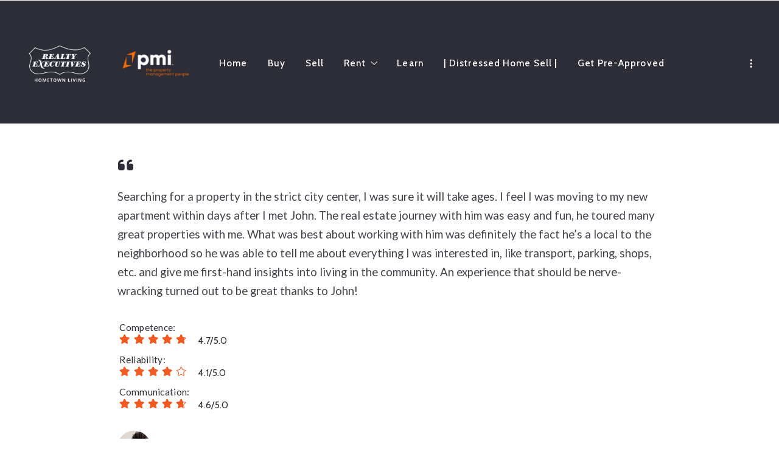

--- FILE ---
content_type: text/html; charset=UTF-8
request_url: https://www.paulbullington.com/testimonial/a-local-first-hand-insights/
body_size: 18318
content:
<!DOCTYPE html>
<!--[if IE 8]>
<html class="no-js lt-ie10 lt-ie9" id="ie8" lang="en-US" prefix="og: http://ogp.me/ns#"><![endif]-->
<!--[if IE 9]>
<html class="no-js lt-ie10" id="ie9" lang="en-US" prefix="og: http://ogp.me/ns#"><![endif]-->
<!--[if !IE]><!-->
<html class="no-js typography-size__l" lang="en-US" prefix="og: http://ogp.me/ns#" itemtype="http://schema.org/WebPage"  itemscope  ><!--<![endif]-->
<head>
	<meta charset="UTF-8"/>
	<meta http-equiv="Accept-CH" content="DPR, Viewport-Width, Width">
	<meta name="viewport" content="width=device-width, initial-scale=1, maximum-scale=1, user-scalable=no">
	<link rel="dns-prefetch" href="//fonts.googleapis.com">
	<link rel="preconnect" href="https://fonts.gstatic.com/" crossorigin>
	<link rel="preconnect" href="https://fonts.googleapis.com/" crossorigin>
	<link rel="preconnect" href="https://media.placester.com/" crossorigin>
	<link rel="pingback" href="https://www.paulbullington.com/xmlrpc.php"/>
		<style>img:is([sizes="auto" i], [sizes^="auto," i]) { contain-intrinsic-size: 3000px 1500px }</style>
	<link rel='dns-prefetch' href='//static.myrealestateplatform.com' />
<link rel='dns-prefetch' href='//fonts.googleapis.com' />
<style id='classic-theme-styles-inline-css' type='text/css'>
/*! This file is auto-generated */
.wp-block-button__link{color:#fff;background-color:#32373c;border-radius:9999px;box-shadow:none;text-decoration:none;padding:calc(.667em + 2px) calc(1.333em + 2px);font-size:1.125em}.wp-block-file__button{background:#32373c;color:#fff;text-decoration:none}
</style>
<style id='global-styles-inline-css' type='text/css'>
:root{--wp--preset--aspect-ratio--square: 1;--wp--preset--aspect-ratio--4-3: 4/3;--wp--preset--aspect-ratio--3-4: 3/4;--wp--preset--aspect-ratio--3-2: 3/2;--wp--preset--aspect-ratio--2-3: 2/3;--wp--preset--aspect-ratio--16-9: 16/9;--wp--preset--aspect-ratio--9-16: 9/16;--wp--preset--color--black: #000000;--wp--preset--color--cyan-bluish-gray: #abb8c3;--wp--preset--color--white: #ffffff;--wp--preset--color--pale-pink: #f78da7;--wp--preset--color--vivid-red: #cf2e2e;--wp--preset--color--luminous-vivid-orange: #ff6900;--wp--preset--color--luminous-vivid-amber: #fcb900;--wp--preset--color--light-green-cyan: #7bdcb5;--wp--preset--color--vivid-green-cyan: #00d084;--wp--preset--color--pale-cyan-blue: #8ed1fc;--wp--preset--color--vivid-cyan-blue: #0693e3;--wp--preset--color--vivid-purple: #9b51e0;--wp--preset--gradient--vivid-cyan-blue-to-vivid-purple: linear-gradient(135deg,rgba(6,147,227,1) 0%,rgb(155,81,224) 100%);--wp--preset--gradient--light-green-cyan-to-vivid-green-cyan: linear-gradient(135deg,rgb(122,220,180) 0%,rgb(0,208,130) 100%);--wp--preset--gradient--luminous-vivid-amber-to-luminous-vivid-orange: linear-gradient(135deg,rgba(252,185,0,1) 0%,rgba(255,105,0,1) 100%);--wp--preset--gradient--luminous-vivid-orange-to-vivid-red: linear-gradient(135deg,rgba(255,105,0,1) 0%,rgb(207,46,46) 100%);--wp--preset--gradient--very-light-gray-to-cyan-bluish-gray: linear-gradient(135deg,rgb(238,238,238) 0%,rgb(169,184,195) 100%);--wp--preset--gradient--cool-to-warm-spectrum: linear-gradient(135deg,rgb(74,234,220) 0%,rgb(151,120,209) 20%,rgb(207,42,186) 40%,rgb(238,44,130) 60%,rgb(251,105,98) 80%,rgb(254,248,76) 100%);--wp--preset--gradient--blush-light-purple: linear-gradient(135deg,rgb(255,206,236) 0%,rgb(152,150,240) 100%);--wp--preset--gradient--blush-bordeaux: linear-gradient(135deg,rgb(254,205,165) 0%,rgb(254,45,45) 50%,rgb(107,0,62) 100%);--wp--preset--gradient--luminous-dusk: linear-gradient(135deg,rgb(255,203,112) 0%,rgb(199,81,192) 50%,rgb(65,88,208) 100%);--wp--preset--gradient--pale-ocean: linear-gradient(135deg,rgb(255,245,203) 0%,rgb(182,227,212) 50%,rgb(51,167,181) 100%);--wp--preset--gradient--electric-grass: linear-gradient(135deg,rgb(202,248,128) 0%,rgb(113,206,126) 100%);--wp--preset--gradient--midnight: linear-gradient(135deg,rgb(2,3,129) 0%,rgb(40,116,252) 100%);--wp--preset--font-size--small: 13px;--wp--preset--font-size--medium: 20px;--wp--preset--font-size--large: 36px;--wp--preset--font-size--x-large: 42px;--wp--preset--spacing--20: 0.44rem;--wp--preset--spacing--30: 0.67rem;--wp--preset--spacing--40: 1rem;--wp--preset--spacing--50: 1.5rem;--wp--preset--spacing--60: 2.25rem;--wp--preset--spacing--70: 3.38rem;--wp--preset--spacing--80: 5.06rem;--wp--preset--shadow--natural: 6px 6px 9px rgba(0, 0, 0, 0.2);--wp--preset--shadow--deep: 12px 12px 50px rgba(0, 0, 0, 0.4);--wp--preset--shadow--sharp: 6px 6px 0px rgba(0, 0, 0, 0.2);--wp--preset--shadow--outlined: 6px 6px 0px -3px rgba(255, 255, 255, 1), 6px 6px rgba(0, 0, 0, 1);--wp--preset--shadow--crisp: 6px 6px 0px rgba(0, 0, 0, 1);}:where(.is-layout-flex){gap: 0.5em;}:where(.is-layout-grid){gap: 0.5em;}body .is-layout-flex{display: flex;}.is-layout-flex{flex-wrap: wrap;align-items: center;}.is-layout-flex > :is(*, div){margin: 0;}body .is-layout-grid{display: grid;}.is-layout-grid > :is(*, div){margin: 0;}:where(.wp-block-columns.is-layout-flex){gap: 2em;}:where(.wp-block-columns.is-layout-grid){gap: 2em;}:where(.wp-block-post-template.is-layout-flex){gap: 1.25em;}:where(.wp-block-post-template.is-layout-grid){gap: 1.25em;}.has-black-color{color: var(--wp--preset--color--black) !important;}.has-cyan-bluish-gray-color{color: var(--wp--preset--color--cyan-bluish-gray) !important;}.has-white-color{color: var(--wp--preset--color--white) !important;}.has-pale-pink-color{color: var(--wp--preset--color--pale-pink) !important;}.has-vivid-red-color{color: var(--wp--preset--color--vivid-red) !important;}.has-luminous-vivid-orange-color{color: var(--wp--preset--color--luminous-vivid-orange) !important;}.has-luminous-vivid-amber-color{color: var(--wp--preset--color--luminous-vivid-amber) !important;}.has-light-green-cyan-color{color: var(--wp--preset--color--light-green-cyan) !important;}.has-vivid-green-cyan-color{color: var(--wp--preset--color--vivid-green-cyan) !important;}.has-pale-cyan-blue-color{color: var(--wp--preset--color--pale-cyan-blue) !important;}.has-vivid-cyan-blue-color{color: var(--wp--preset--color--vivid-cyan-blue) !important;}.has-vivid-purple-color{color: var(--wp--preset--color--vivid-purple) !important;}.has-black-background-color{background-color: var(--wp--preset--color--black) !important;}.has-cyan-bluish-gray-background-color{background-color: var(--wp--preset--color--cyan-bluish-gray) !important;}.has-white-background-color{background-color: var(--wp--preset--color--white) !important;}.has-pale-pink-background-color{background-color: var(--wp--preset--color--pale-pink) !important;}.has-vivid-red-background-color{background-color: var(--wp--preset--color--vivid-red) !important;}.has-luminous-vivid-orange-background-color{background-color: var(--wp--preset--color--luminous-vivid-orange) !important;}.has-luminous-vivid-amber-background-color{background-color: var(--wp--preset--color--luminous-vivid-amber) !important;}.has-light-green-cyan-background-color{background-color: var(--wp--preset--color--light-green-cyan) !important;}.has-vivid-green-cyan-background-color{background-color: var(--wp--preset--color--vivid-green-cyan) !important;}.has-pale-cyan-blue-background-color{background-color: var(--wp--preset--color--pale-cyan-blue) !important;}.has-vivid-cyan-blue-background-color{background-color: var(--wp--preset--color--vivid-cyan-blue) !important;}.has-vivid-purple-background-color{background-color: var(--wp--preset--color--vivid-purple) !important;}.has-black-border-color{border-color: var(--wp--preset--color--black) !important;}.has-cyan-bluish-gray-border-color{border-color: var(--wp--preset--color--cyan-bluish-gray) !important;}.has-white-border-color{border-color: var(--wp--preset--color--white) !important;}.has-pale-pink-border-color{border-color: var(--wp--preset--color--pale-pink) !important;}.has-vivid-red-border-color{border-color: var(--wp--preset--color--vivid-red) !important;}.has-luminous-vivid-orange-border-color{border-color: var(--wp--preset--color--luminous-vivid-orange) !important;}.has-luminous-vivid-amber-border-color{border-color: var(--wp--preset--color--luminous-vivid-amber) !important;}.has-light-green-cyan-border-color{border-color: var(--wp--preset--color--light-green-cyan) !important;}.has-vivid-green-cyan-border-color{border-color: var(--wp--preset--color--vivid-green-cyan) !important;}.has-pale-cyan-blue-border-color{border-color: var(--wp--preset--color--pale-cyan-blue) !important;}.has-vivid-cyan-blue-border-color{border-color: var(--wp--preset--color--vivid-cyan-blue) !important;}.has-vivid-purple-border-color{border-color: var(--wp--preset--color--vivid-purple) !important;}.has-vivid-cyan-blue-to-vivid-purple-gradient-background{background: var(--wp--preset--gradient--vivid-cyan-blue-to-vivid-purple) !important;}.has-light-green-cyan-to-vivid-green-cyan-gradient-background{background: var(--wp--preset--gradient--light-green-cyan-to-vivid-green-cyan) !important;}.has-luminous-vivid-amber-to-luminous-vivid-orange-gradient-background{background: var(--wp--preset--gradient--luminous-vivid-amber-to-luminous-vivid-orange) !important;}.has-luminous-vivid-orange-to-vivid-red-gradient-background{background: var(--wp--preset--gradient--luminous-vivid-orange-to-vivid-red) !important;}.has-very-light-gray-to-cyan-bluish-gray-gradient-background{background: var(--wp--preset--gradient--very-light-gray-to-cyan-bluish-gray) !important;}.has-cool-to-warm-spectrum-gradient-background{background: var(--wp--preset--gradient--cool-to-warm-spectrum) !important;}.has-blush-light-purple-gradient-background{background: var(--wp--preset--gradient--blush-light-purple) !important;}.has-blush-bordeaux-gradient-background{background: var(--wp--preset--gradient--blush-bordeaux) !important;}.has-luminous-dusk-gradient-background{background: var(--wp--preset--gradient--luminous-dusk) !important;}.has-pale-ocean-gradient-background{background: var(--wp--preset--gradient--pale-ocean) !important;}.has-electric-grass-gradient-background{background: var(--wp--preset--gradient--electric-grass) !important;}.has-midnight-gradient-background{background: var(--wp--preset--gradient--midnight) !important;}.has-small-font-size{font-size: var(--wp--preset--font-size--small) !important;}.has-medium-font-size{font-size: var(--wp--preset--font-size--medium) !important;}.has-large-font-size{font-size: var(--wp--preset--font-size--large) !important;}.has-x-large-font-size{font-size: var(--wp--preset--font-size--x-large) !important;}
:where(.wp-block-post-template.is-layout-flex){gap: 1.25em;}:where(.wp-block-post-template.is-layout-grid){gap: 1.25em;}
:where(.wp-block-columns.is-layout-flex){gap: 2em;}:where(.wp-block-columns.is-layout-grid){gap: 2em;}
:root :where(.wp-block-pullquote){font-size: 1.5em;line-height: 1.6;}
</style>
<link rel='stylesheet' id='valhalla-tailwind-css' href='//static.myrealestateplatform.com/Valhalla/assets/dist/valhalla-tailwind-styles.css?v=d9ae6e145b9f4c025a41' type='text/css' media='all' />
<link rel='stylesheet' id='valhalla-style-vendors-css' href='//static.myrealestateplatform.com/Valhalla/assets/dist/valhalla-vendor-styles.css?v=d06e760a8e8eda296f26' type='text/css' media='all' />
<link rel='stylesheet' id='valhalla-main-style-css' href='//static.myrealestateplatform.com/Valhalla/assets/dist/valhalla-styles.css?v=95a2b32e14e48bf1c916' type='text/css' media='all' />
<style id='valhalla-main-style-inline-css' type='text/css'>
body{--accent:241, 90, 34;--accent--tone:247, 162, 130;--accent__bg--dark:244, 70, 6;--accent__bg--light:242, 108, 58;--accent__border--tone:237, 110, 64;--accent__text--dark:139, 44, 9;--accent__text--tone:237, 110, 64;--accent__textOn:255, 255, 255;--accent__textOn--tone:242, 242, 242;--active:46, 204, 113;--alternative:38, 37, 37;--alternative--tone:0, 0, 0;--alternative__textOn:255, 255, 255;--alternative__textOn--tone:242, 242, 242;--btn_gradient__bg_step_one:241, 90, 34;--btn_gradient__bg_step_one--dark:244, 70, 6;--btn_gradient__bg_step_one--light:242, 108, 58;--btn_gradient__bg_step_two:38, 37, 37;--btn_gradient__bg_step_two--dark:28, 23, 23;--btn_gradient__bg_step_two--light:52, 50, 50;--btn_gradient__text:255, 255, 255;--coming_soon:52, 152, 219;--dark__bg:45, 45, 55;--dark__bg--super:0, 0, 0;--dark__bg--tone:67, 67, 78;--dark__border:45, 45, 55;--dark__border--tone:60, 60, 68;--dark__text:45, 45, 55;--dark__text--desaturated:108, 108, 122;--dark__text--tone:67, 67, 78;--light__bg:255, 255, 255;--light__bg--desaturated:255, 255, 255;--light__bg--tone:239, 239, 239;--light__border:237, 240, 242;--light__border--tone:208, 216, 221;--light__text:255, 255, 255;--light__text--desaturated:140, 140, 140;--light__text--tone:239, 239, 239;--newly_listed__bg:65, 131, 215;--newly_listed__text:255, 255, 255;--open_house__bg:255, 255, 255;--open_house__text:34, 38, 43;--pending:230, 126, 34;--sold:255, 0, 0;--under_contract:241, 196, 15;--various_statuses:174, 183, 195;}
.logo-family{font-family:"Cabin";font-weight:500;}.nav-family{font-family:"Cabin";font-weight:500;}h1, h2, h3, h4, h5, h6, .h1, .h2, .h3, .h4, .h5, .h6{font-family:"Cabin";font-weight:600;}.primary-family{font-family:"Cabin";font-weight:500;}.subprimary-family{font-family:"Cabin";font-weight:600;}.secondary-family{font-family:"Cabin";font-weight:400;}.content-family, .copy-family, .excerpt-family{font-family:"Lato";font-weight:400;}.meta-family, .accent-family, .special-family{font-family:"Cabin";font-weight:400;}.input-family, .btns-family{font-family:"Cabin";font-weight:400;}.error-family{font-family:"Cabin";font-weight:400;}.pagination-family{font-family:"Cabin";font-weight:400;}.label-family{font-family:"Cabin";font-weight:400;}
</style>
<link rel='stylesheet' id='valhalla-google-fonts-css' href='//fonts.googleapis.com/css?family=Cabin%3A400%2C500%2C600%2C700%7CLato%3A400%2C600%2C700&#038;display=swap&#038;ver=6.7.1' type='text/css' media='all' />
<link rel="alternate" title="oEmbed (JSON)" type="application/json+oembed" href="https://www.paulbullington.com/wp-json/oembed/1.0/embed?url=https%3A%2F%2Fwww.paulbullington.com%2Ftestimonial%2Fa-local-first-hand-insights%2F" />
<link rel="alternate" title="oEmbed (XML)" type="text/xml+oembed" href="https://www.paulbullington.com/wp-json/oembed/1.0/embed?url=https%3A%2F%2Fwww.paulbullington.com%2Ftestimonial%2Fa-local-first-hand-insights%2F&#038;format=xml" />
<title>Paul Bullington - Your local agent</title><meta name='image' property='image' content='https://media.placester.com/image/upload/c_fill,q_80,w_1920/v1/inception-app-prod/ODEyNGZlMDMtNWI2YS00NDIzLTg3YWUtZWQxMDZjZmQ3OWUx/content/2019/11/maletestimonial9.png' />
<meta name='image:alt' property='image:alt' content='Paul Bullington - Your local agent - Your local agent' />
<link rel="canonical" href="https://www.paulbullington.com/testimonial/a-local-first-hand-insights/"/>
<meta name='description' property='description' content='Searching for a property in the strict city center, I was sure it will take ages. I feel I was moving to my new apartment within days after I met John. The…' />
<link rel="icon" href="https://media.placester.com/image/upload/c_scale,q_100,w_32/v1/inception-app-prod/OWI0ZjgwOWItODMyMy00MjhmLTg5N2QtNTQ2ZjlkNTkyMDdi/content/2022/12/c7fb35a5ff5bcd5b04b8c74222b693cdef195b25.png"/>
<meta name='twitter:site' property='twitter:site' content='https://www.paulbullington.com/testimonial/a-local-first-hand-insights' />
<meta name='twitter:title' property='twitter:title' content='Paul Bullington - Your local agent' />
<meta name='twitter:description' property='twitter:description' content='Searching for a property in the strict city center, I was sure it will take ages. I feel I was moving to my new apartment within days after I met John. The…' />
<meta name='twitter:image' property='twitter:image' content='https://media.placester.com/image/upload/c_fill,q_80,w_1920/v1/inception-app-prod/ODEyNGZlMDMtNWI2YS00NDIzLTg3YWUtZWQxMDZjZmQ3OWUx/content/2019/11/maletestimonial9.png' />
<meta name='twitter:image:alt' property='twitter:image:alt' content='Paul Bullington - Your local agent - Your local agent' />
<meta name='fb:app_id' property='fb:app_id' content='httpswww.realtyexecutives.comagentpaul-bullington' />
<meta name='og:type' property='og:type' content='article' />
<meta name='og:locale' property='og:locale' content='en_US' />
<meta name='og:url' property='og:url' content='https://www.paulbullington.com/testimonial/a-local-first-hand-insights' />
<meta name='og:site_name' property='og:site_name' content='Paul Bullington' />
<meta name='og:title' property='og:title' content='Paul Bullington - Your local agent' />
<meta name='og:description' property='og:description' content='Searching for a property in the strict city center, I was sure it will take ages. I feel I was moving to my new apartment within days after I met John. The…' />
<meta name='og:image' property='og:image' content='https://media.placester.com/image/upload/c_fill,q_80,w_1920/v1/inception-app-prod/ODEyNGZlMDMtNWI2YS00NDIzLTg3YWUtZWQxMDZjZmQ3OWUx/content/2019/11/maletestimonial9.png' />
<meta name='og:image:alt' property='og:image:alt' content='Paul Bullington - Your local agent - Your local agent' />
<meta data-theme="Valhalla + 476369" />
<meta data-blog-id="495247" />
<meta name='robots' content='index, follow, max-image-preview:large' />
</head>
<body
class="testimonial-template-default single single-testimonial postid-1048 Valhalla">
<div id="site-banners"class="banners-wrap"><div class="banners-in"><div class="banners-body-wrap"><div class="banners-body-in"></div></div></div></div><div id="header-slot-offside"class="section-inwrap site-header header-style__vertical state__close bg-color__dark v-text-light-txt scope__global flex-direction__column justify-content__flex-start align-items__flex-start align-content__flex-start flex-wrap__nowrap"><div class="column-inwrap height__max size__1of1 scope__global justify-content__flex-start align-items__flex-start align-content__flex-start flex-wrap__nowrap flex-direction__column"><div class="row-wrap size__full padding-sides__m padding-top__m padding-bottom__xs scope__global"><div class="flex-wrap-on-breakpoint-s-and-down__wrap-reverse row-in justify-content__space-between align-items__center align-content__flex-start flex-wrap__nowrap flex-direction__row"><div class="display-on-breakpoint-s-and-down column-wrap size__fluid scope__global"><div class="column-in justify-content__flex-start align-items__center align-content__flex-start flex-wrap__wrap flex-direction__row"><div class="site-logo-wrap site_header_logo_primary margin-top__s margin-bottom__s margin-sides__m" itemtype="http://schema.org/ImageObject"  itemscope ><div class="site-logo-in  logo-family type__image style__one justify-content__space-between align-items__flex-start align-content__center flex-wrap__nowrap flex-direction__column text-align__left"><link itemprop="image"  href="https://inception-app-prod.s3.amazonaws.com/OWI0ZjgwOWItODMyMy00MjhmLTg5N2QtNTQ2ZjlkNTkyMDdi/content/2025/05/f466e5231e44d35b87debf7499df8838a1659996.webp" /><div class="desktop-logo-wrap "><a class="desktop-logo-in logo-link own-animation"href="https://www.paulbullington.com"target="_self"itemprop="image" title="Homepage"><img data-src='https://media.placester.com/image/upload/c_scale,dpr_1.0,f_auto,fl_lossy,q_auto/v1/inception-app-prod/OWI0ZjgwOWItODMyMy00MjhmLTg5N2QtNTQ2ZjlkNTkyMDdi/content/2025/05/f466e5231e44d35b87debf7499df8838a1659996.webp' alt='inception-app-prod/OWI0ZjgwOWItODMyMy00MjhmLTg5N2QtNTQ2ZjlkNTkyMDdi/content/2025/05/f466e5231e44d35b87debf7499df8838a1659996.webp' class='valhalla-logo-img own-sizing valhalla-lazy-load' itemprop='logo' sizes='100vw' data-srcset='https://media.placester.com/image/upload/c_scale,dpr_1.0,f_auto,fl_lossy,q_auto/c_scale,w_5120/v1/inception-app-prod/OWI0ZjgwOWItODMyMy00MjhmLTg5N2QtNTQ2ZjlkNTkyMDdi/content/2025/05/f466e5231e44d35b87debf7499df8838a1659996.webp 5120w, https://media.placester.com/image/upload/c_scale,dpr_1.0,f_auto,fl_lossy,q_auto/c_scale,w_3840/v1/inception-app-prod/OWI0ZjgwOWItODMyMy00MjhmLTg5N2QtNTQ2ZjlkNTkyMDdi/content/2025/05/f466e5231e44d35b87debf7499df8838a1659996.webp 3840w, https://media.placester.com/image/upload/c_scale,dpr_1.0,f_auto,fl_lossy,q_auto/c_scale,w_3320/v1/inception-app-prod/OWI0ZjgwOWItODMyMy00MjhmLTg5N2QtNTQ2ZjlkNTkyMDdi/content/2025/05/f466e5231e44d35b87debf7499df8838a1659996.webp 3320w, https://media.placester.com/image/upload/c_scale,dpr_1.0,f_auto,fl_lossy,q_auto/c_scale,w_2560/v1/inception-app-prod/OWI0ZjgwOWItODMyMy00MjhmLTg5N2QtNTQ2ZjlkNTkyMDdi/content/2025/05/f466e5231e44d35b87debf7499df8838a1659996.webp 2560w, https://media.placester.com/image/upload/c_scale,dpr_1.0,f_auto,fl_lossy,q_auto/c_scale,w_2048/v1/inception-app-prod/OWI0ZjgwOWItODMyMy00MjhmLTg5N2QtNTQ2ZjlkNTkyMDdi/content/2025/05/f466e5231e44d35b87debf7499df8838a1659996.webp 2048w, https://media.placester.com/image/upload/c_scale,dpr_1.0,f_auto,fl_lossy,q_auto/c_scale,w_1920/v1/inception-app-prod/OWI0ZjgwOWItODMyMy00MjhmLTg5N2QtNTQ2ZjlkNTkyMDdi/content/2025/05/f466e5231e44d35b87debf7499df8838a1659996.webp 1920w, https://media.placester.com/image/upload/c_scale,dpr_1.0,f_auto,fl_lossy,q_auto/c_scale,w_1660/v1/inception-app-prod/OWI0ZjgwOWItODMyMy00MjhmLTg5N2QtNTQ2ZjlkNTkyMDdi/content/2025/05/f466e5231e44d35b87debf7499df8838a1659996.webp 1660w, https://media.placester.com/image/upload/c_scale,dpr_1.0,f_auto,fl_lossy,q_auto/c_scale,w_1536/v1/inception-app-prod/OWI0ZjgwOWItODMyMy00MjhmLTg5N2QtNTQ2ZjlkNTkyMDdi/content/2025/05/f466e5231e44d35b87debf7499df8838a1659996.webp 1536w, https://media.placester.com/image/upload/c_scale,dpr_1.0,f_auto,fl_lossy,q_auto/c_scale,w_1280/v1/inception-app-prod/OWI0ZjgwOWItODMyMy00MjhmLTg5N2QtNTQ2ZjlkNTkyMDdi/content/2025/05/f466e5231e44d35b87debf7499df8838a1659996.webp 1280w, https://media.placester.com/image/upload/c_scale,dpr_1.0,f_auto,fl_lossy,q_auto/c_scale,w_1024/v1/inception-app-prod/OWI0ZjgwOWItODMyMy00MjhmLTg5N2QtNTQ2ZjlkNTkyMDdi/content/2025/05/f466e5231e44d35b87debf7499df8838a1659996.webp 1024w, https://media.placester.com/image/upload/c_scale,dpr_1.0,f_auto,fl_lossy,q_auto/c_scale,w_768/v1/inception-app-prod/OWI0ZjgwOWItODMyMy00MjhmLTg5N2QtNTQ2ZjlkNTkyMDdi/content/2025/05/f466e5231e44d35b87debf7499df8838a1659996.webp 768w, https://media.placester.com/image/upload/c_scale,dpr_1.0,f_auto,fl_lossy,q_auto/c_scale,w_730/v1/inception-app-prod/OWI0ZjgwOWItODMyMy00MjhmLTg5N2QtNTQ2ZjlkNTkyMDdi/content/2025/05/f466e5231e44d35b87debf7499df8838a1659996.webp 730w, https://media.placester.com/image/upload/c_scale,dpr_1.0,f_auto,fl_lossy,q_auto/c_scale,w_640/v1/inception-app-prod/OWI0ZjgwOWItODMyMy00MjhmLTg5N2QtNTQ2ZjlkNTkyMDdi/content/2025/05/f466e5231e44d35b87debf7499df8838a1659996.webp 640w, https://media.placester.com/image/upload/c_scale,dpr_1.0,f_auto,fl_lossy,q_auto/c_scale,w_365/v1/inception-app-prod/OWI0ZjgwOWItODMyMy00MjhmLTg5N2QtNTQ2ZjlkNTkyMDdi/content/2025/05/f466e5231e44d35b87debf7499df8838a1659996.webp 365w, https://media.placester.com/image/upload/c_scale,dpr_1.0,f_auto,fl_lossy,q_auto/c_scale,w_320/v1/inception-app-prod/OWI0ZjgwOWItODMyMy00MjhmLTg5N2QtNTQ2ZjlkNTkyMDdi/content/2025/05/f466e5231e44d35b87debf7499df8838a1659996.webp 320w' style='max-height:68px;' title='Paul Bullington'/></a></div></div></div><div class="site-logo-wrap site_header_logo_secondary margin-top__s margin-bottom__s margin-sides__m" itemtype="http://schema.org/ImageObject"  itemscope ><div class="site-logo-in  logo-family type__image style__one justify-content__space-between align-items__flex-start align-content__center flex-wrap__nowrap flex-direction__column text-align__left"><link itemprop="image"  href="https://inception-app-prod.s3.amazonaws.com/OWI0ZjgwOWItODMyMy00MjhmLTg5N2QtNTQ2ZjlkNTkyMDdi/content/2025/05/96261cadc2bec38ec8b71f220e593b2fb989c534.webp" /><div class="desktop-logo-wrap "><a class="desktop-logo-in logo-link own-animation"href="https://www.propertymanagementinc.com/pmi-hometown-living/"target="_blank"itemprop="image" title="Homepage"><img data-src='https://media.placester.com/image/upload/c_scale,dpr_1.0,f_auto,fl_lossy,q_auto/v1/inception-app-prod/OWI0ZjgwOWItODMyMy00MjhmLTg5N2QtNTQ2ZjlkNTkyMDdi/content/2025/05/96261cadc2bec38ec8b71f220e593b2fb989c534.webp' alt='inception-app-prod/OWI0ZjgwOWItODMyMy00MjhmLTg5N2QtNTQ2ZjlkNTkyMDdi/content/2025/05/96261cadc2bec38ec8b71f220e593b2fb989c534.webp' class='valhalla-logo-img own-sizing valhalla-lazy-load' itemprop='logo' sizes='100vw' data-srcset='https://media.placester.com/image/upload/c_scale,dpr_1.0,f_auto,fl_lossy,q_auto/c_scale,w_5120/v1/inception-app-prod/OWI0ZjgwOWItODMyMy00MjhmLTg5N2QtNTQ2ZjlkNTkyMDdi/content/2025/05/96261cadc2bec38ec8b71f220e593b2fb989c534.webp 5120w, https://media.placester.com/image/upload/c_scale,dpr_1.0,f_auto,fl_lossy,q_auto/c_scale,w_3840/v1/inception-app-prod/OWI0ZjgwOWItODMyMy00MjhmLTg5N2QtNTQ2ZjlkNTkyMDdi/content/2025/05/96261cadc2bec38ec8b71f220e593b2fb989c534.webp 3840w, https://media.placester.com/image/upload/c_scale,dpr_1.0,f_auto,fl_lossy,q_auto/c_scale,w_3320/v1/inception-app-prod/OWI0ZjgwOWItODMyMy00MjhmLTg5N2QtNTQ2ZjlkNTkyMDdi/content/2025/05/96261cadc2bec38ec8b71f220e593b2fb989c534.webp 3320w, https://media.placester.com/image/upload/c_scale,dpr_1.0,f_auto,fl_lossy,q_auto/c_scale,w_2560/v1/inception-app-prod/OWI0ZjgwOWItODMyMy00MjhmLTg5N2QtNTQ2ZjlkNTkyMDdi/content/2025/05/96261cadc2bec38ec8b71f220e593b2fb989c534.webp 2560w, https://media.placester.com/image/upload/c_scale,dpr_1.0,f_auto,fl_lossy,q_auto/c_scale,w_2048/v1/inception-app-prod/OWI0ZjgwOWItODMyMy00MjhmLTg5N2QtNTQ2ZjlkNTkyMDdi/content/2025/05/96261cadc2bec38ec8b71f220e593b2fb989c534.webp 2048w, https://media.placester.com/image/upload/c_scale,dpr_1.0,f_auto,fl_lossy,q_auto/c_scale,w_1920/v1/inception-app-prod/OWI0ZjgwOWItODMyMy00MjhmLTg5N2QtNTQ2ZjlkNTkyMDdi/content/2025/05/96261cadc2bec38ec8b71f220e593b2fb989c534.webp 1920w, https://media.placester.com/image/upload/c_scale,dpr_1.0,f_auto,fl_lossy,q_auto/c_scale,w_1660/v1/inception-app-prod/OWI0ZjgwOWItODMyMy00MjhmLTg5N2QtNTQ2ZjlkNTkyMDdi/content/2025/05/96261cadc2bec38ec8b71f220e593b2fb989c534.webp 1660w, https://media.placester.com/image/upload/c_scale,dpr_1.0,f_auto,fl_lossy,q_auto/c_scale,w_1536/v1/inception-app-prod/OWI0ZjgwOWItODMyMy00MjhmLTg5N2QtNTQ2ZjlkNTkyMDdi/content/2025/05/96261cadc2bec38ec8b71f220e593b2fb989c534.webp 1536w, https://media.placester.com/image/upload/c_scale,dpr_1.0,f_auto,fl_lossy,q_auto/c_scale,w_1280/v1/inception-app-prod/OWI0ZjgwOWItODMyMy00MjhmLTg5N2QtNTQ2ZjlkNTkyMDdi/content/2025/05/96261cadc2bec38ec8b71f220e593b2fb989c534.webp 1280w, https://media.placester.com/image/upload/c_scale,dpr_1.0,f_auto,fl_lossy,q_auto/c_scale,w_1024/v1/inception-app-prod/OWI0ZjgwOWItODMyMy00MjhmLTg5N2QtNTQ2ZjlkNTkyMDdi/content/2025/05/96261cadc2bec38ec8b71f220e593b2fb989c534.webp 1024w, https://media.placester.com/image/upload/c_scale,dpr_1.0,f_auto,fl_lossy,q_auto/c_scale,w_768/v1/inception-app-prod/OWI0ZjgwOWItODMyMy00MjhmLTg5N2QtNTQ2ZjlkNTkyMDdi/content/2025/05/96261cadc2bec38ec8b71f220e593b2fb989c534.webp 768w, https://media.placester.com/image/upload/c_scale,dpr_1.0,f_auto,fl_lossy,q_auto/c_scale,w_730/v1/inception-app-prod/OWI0ZjgwOWItODMyMy00MjhmLTg5N2QtNTQ2ZjlkNTkyMDdi/content/2025/05/96261cadc2bec38ec8b71f220e593b2fb989c534.webp 730w, https://media.placester.com/image/upload/c_scale,dpr_1.0,f_auto,fl_lossy,q_auto/c_scale,w_640/v1/inception-app-prod/OWI0ZjgwOWItODMyMy00MjhmLTg5N2QtNTQ2ZjlkNTkyMDdi/content/2025/05/96261cadc2bec38ec8b71f220e593b2fb989c534.webp 640w, https://media.placester.com/image/upload/c_scale,dpr_1.0,f_auto,fl_lossy,q_auto/c_scale,w_365/v1/inception-app-prod/OWI0ZjgwOWItODMyMy00MjhmLTg5N2QtNTQ2ZjlkNTkyMDdi/content/2025/05/96261cadc2bec38ec8b71f220e593b2fb989c534.webp 365w, https://media.placester.com/image/upload/c_scale,dpr_1.0,f_auto,fl_lossy,q_auto/c_scale,w_320/v1/inception-app-prod/OWI0ZjgwOWItODMyMy00MjhmLTg5N2QtNTQ2ZjlkNTkyMDdi/content/2025/05/96261cadc2bec38ec8b71f220e593b2fb989c534.webp 320w' style='max-height:120px;' title='Paul Bullington'/></a></div></div></div></div></div><div class="column-inwrap size__fluid scope__global justify-content__flex-end align-items__center align-content__flex-start flex-wrap__wrap flex-direction__row"><div class="header-control-wrap"><a class="header-control-in close own-animation" href="#"><i class="fal fa-times"></i></a></div></div></div></div><div class="flex-grow__1 row-wrap size__boxed padding-top__xs padding-bottom__m scope__global"><div class="row-in justify-content__space-between align-items__center align-content__flex-start flex-wrap__wrap flex-direction__row"><div class="column-inwrap nav-column topbar__one size__fluid padding-sides__m scope__global justify-content__center align-items__center align-content__flex-start flex-wrap__wrap flex-direction__row"><div class="text-align__center navigation-wrap overflow-menu  collapse-menu orientation__vertical style__one margin-sides__m nav-family"  itemtype="http://schema.org/SiteNavigationElement"  itemscope itemprop="hasPart" ><div class="navigation-in justify-content__flex-start align-items__flex-start nav__primary layout__two"><ul id="menu-main-menu" class="site_header_menu.links-menu menu orientation__vertical style__one justify-content__flex-start align-items__flex-start align-content__flex-start flex-direction__row "><li id="menu-item-3337" class="menu-item menu-item-type-post_type menu-item-object-page menu-item-home menu-item-3337 menu-post-id-27 sub-menu-item"><a href="https://www.paulbullington.com/" itemprop="url" title="Home"><span class="menu-item-label">Home</span></a></li>
<li id="menu-item-3437" class="menu-item menu-item-type-post_type menu-item-object-page menu-item-3437 menu-post-id-2118 sub-menu-item"><a href="https://www.paulbullington.com/buy-your-dream-house-with-confidence-2/" itemprop="url" title="Buy"><span class="menu-item-label">Buy</span></a></li>
<li id="menu-item-3408" class="menu-item menu-item-type-post_type menu-item-object-page menu-item-3408 menu-post-id-2064 sub-menu-item"><a href="https://www.paulbullington.com/what-you-should-know-when-selling-a-house/" itemprop="url" title="Sell"><span class="menu-item-label">Sell</span></a></li>
<li id="menu-item-3144" class="menu-item menu-item-type-custom menu-item-object-custom menu-item-has-children menu-item-3144 sub-menu-item"><a title="Rent"><span class="menu-item-label">Rent</span><i class="fal fa-angle-down"></i></a>
<ul class="sub-menu">
	<li id="menu-item-3450" class="menu-item menu-item-type-custom menu-item-object-custom menu-item-3450 sub-menu-item"><a target="_blank" href="http://www.pmigreaterdickson.com" itemprop="url" title="PMI Greater Dickson"><span class="menu-item-label">PMI Greater Dickson</span></a></li>
	<li id="menu-item-3451" class="menu-item menu-item-type-custom menu-item-object-custom menu-item-3451 sub-menu-item"><a target="_blank" href="http://www.pmigreaternashville.com" itemprop="url" title="PMI Greater Nashville"><span class="menu-item-label">PMI Greater Nashville</span></a></li>
</ul>
</li>
<li id="menu-item-3387" class="menu-item menu-item-type-custom menu-item-object-custom menu-item-3387 sub-menu-item"><a target="_blank" href="http://www.ddschoolofrealestate.com" itemprop="url" title="Learn"><span class="menu-item-label">Learn</span></a></li>
<li id="menu-item-3386" class="menu-item menu-item-type-post_type menu-item-object-page menu-item-3386 menu-post-id-23 sub-menu-item"><a href="https://www.paulbullington.com/whats-your-home-worth/" itemprop="url" title="| Distressed Home Sell |"><span class="menu-item-label">| Distressed Home Sell |</span></a></li>
<li id="menu-item-3423" class="menu-item menu-item-type-custom menu-item-object-custom menu-item-3423 sub-menu-item"><a target="_blank" href="http://lhmtg.my1003app.com" itemprop="url" title="Get Pre-Approved"><span class="menu-item-label">Get Pre-Approved</span></a></li>
<li id="menu-item-3440" class="menu-item menu-item-type-post_type menu-item-object-page menu-item-3440 menu-post-id-465 sub-menu-item"><a href="https://www.paulbullington.com/about-us/" itemprop="url" title="About Me"><span class="menu-item-label">About Me</span></a></li>
</ul></div></div><div class="v-text-on-alternative bg-color__alternative top-bar-dropdown-body-wrap style__one in_side"><div class="bg-color__dark account-wrap style__two secondary-family user__anonymous"><div class="account-in justify-content__flex-start align-items__center align-content__flex-start flex-wrap__nowrap flex-direction__column"><div class="button-wrap"><a href="#"title="Sign In"class="open-popup own-animation signin-link button-in button-valhalla appearance__styled color__alternative size__account major-style__transparent minor-style__eight has-label btns-family" data-popup="signin" data-label="Sign In"target="_self""><div class="label-wrap"><div class="label">Sign In</div></div></a></div><div class="button-wrap margin-top__s"><a href="#"title="Sign Up"class="open-popup own-animation signup-link button-in button-valhalla appearance__styled color__alternative size__account major-style__bordered minor-style__eight has-label btns-family" data-popup="signup" data-label="Sign Up"target="_self""><div class="label-wrap"><div class="label">Sign Up</div></div></a></div></div></div></div></div></div></div></div></div><div id="body-container" class="valhalla-body-container  valhalla-container-wrap" ><div class="valhalla-container-in"><div id="valhalla-site-wrap" class="valhalla-site-wrap single_testimonial" ><div class="valhalla-site-in justify-content__flex-start align-items__flex-start align-content__flex-start flex-wrap__nowrap flex-direction__column"><div id="header-slot-onsite"class="section-inwrap site-header header-style__horizontal hero__disabled nav-layout__two hero-layout__one fixed-nav-wrap scope__global flex-direction__column justify-content__flex-start align-items__flex-start align-content__flex-start flex-wrap__nowrap"><div class="fixed-nav"><div class="bg-color__dark v-text-light-txt header-nav-deck layout__two is-fixed row-wrap size__boxed padding-sides__m padding-top__xs padding-bottom__xs scope__global"><div class="flex-wrap-on-breakpoint-s-and-down__wrap row-in justify-content__space-between align-items__center align-content__flex-start flex-wrap__nowrap flex-direction__row"><div class="column-inwrap logo-column flex-wrap-on-breakpoint-s-and-down__wrap size__condense scope__global justify-content__flex-start align-items__center align-content__flex-start flex-wrap__nowrap flex-direction__row"><div class="site-logo-wrap site_header_logo_primary margin-top__s margin-bottom__s margin-sides__m" itemtype="http://schema.org/ImageObject"  itemscope ><div class="site-logo-in  logo-family type__image style__one justify-content__space-between align-items__flex-start align-content__center flex-wrap__nowrap flex-direction__column text-align__left"><link itemprop="image"  href="https://inception-app-prod.s3.amazonaws.com/OWI0ZjgwOWItODMyMy00MjhmLTg5N2QtNTQ2ZjlkNTkyMDdi/content/2025/05/f466e5231e44d35b87debf7499df8838a1659996.webp" /><div class="desktop-logo-wrap "><a class="desktop-logo-in logo-link own-animation"href="https://www.paulbullington.com"target="_self"itemprop="image" title="Homepage"><img data-src='https://media.placester.com/image/upload/c_scale,dpr_1.0,f_auto,fl_lossy,q_auto/v1/inception-app-prod/OWI0ZjgwOWItODMyMy00MjhmLTg5N2QtNTQ2ZjlkNTkyMDdi/content/2025/05/f466e5231e44d35b87debf7499df8838a1659996.webp' alt='inception-app-prod/OWI0ZjgwOWItODMyMy00MjhmLTg5N2QtNTQ2ZjlkNTkyMDdi/content/2025/05/f466e5231e44d35b87debf7499df8838a1659996.webp' class='valhalla-logo-img own-sizing valhalla-lazy-load' itemprop='logo' sizes='100vw' data-srcset='https://media.placester.com/image/upload/c_scale,dpr_1.0,f_auto,fl_lossy,q_auto/c_scale,w_5120/v1/inception-app-prod/OWI0ZjgwOWItODMyMy00MjhmLTg5N2QtNTQ2ZjlkNTkyMDdi/content/2025/05/f466e5231e44d35b87debf7499df8838a1659996.webp 5120w, https://media.placester.com/image/upload/c_scale,dpr_1.0,f_auto,fl_lossy,q_auto/c_scale,w_3840/v1/inception-app-prod/OWI0ZjgwOWItODMyMy00MjhmLTg5N2QtNTQ2ZjlkNTkyMDdi/content/2025/05/f466e5231e44d35b87debf7499df8838a1659996.webp 3840w, https://media.placester.com/image/upload/c_scale,dpr_1.0,f_auto,fl_lossy,q_auto/c_scale,w_3320/v1/inception-app-prod/OWI0ZjgwOWItODMyMy00MjhmLTg5N2QtNTQ2ZjlkNTkyMDdi/content/2025/05/f466e5231e44d35b87debf7499df8838a1659996.webp 3320w, https://media.placester.com/image/upload/c_scale,dpr_1.0,f_auto,fl_lossy,q_auto/c_scale,w_2560/v1/inception-app-prod/OWI0ZjgwOWItODMyMy00MjhmLTg5N2QtNTQ2ZjlkNTkyMDdi/content/2025/05/f466e5231e44d35b87debf7499df8838a1659996.webp 2560w, https://media.placester.com/image/upload/c_scale,dpr_1.0,f_auto,fl_lossy,q_auto/c_scale,w_2048/v1/inception-app-prod/OWI0ZjgwOWItODMyMy00MjhmLTg5N2QtNTQ2ZjlkNTkyMDdi/content/2025/05/f466e5231e44d35b87debf7499df8838a1659996.webp 2048w, https://media.placester.com/image/upload/c_scale,dpr_1.0,f_auto,fl_lossy,q_auto/c_scale,w_1920/v1/inception-app-prod/OWI0ZjgwOWItODMyMy00MjhmLTg5N2QtNTQ2ZjlkNTkyMDdi/content/2025/05/f466e5231e44d35b87debf7499df8838a1659996.webp 1920w, https://media.placester.com/image/upload/c_scale,dpr_1.0,f_auto,fl_lossy,q_auto/c_scale,w_1660/v1/inception-app-prod/OWI0ZjgwOWItODMyMy00MjhmLTg5N2QtNTQ2ZjlkNTkyMDdi/content/2025/05/f466e5231e44d35b87debf7499df8838a1659996.webp 1660w, https://media.placester.com/image/upload/c_scale,dpr_1.0,f_auto,fl_lossy,q_auto/c_scale,w_1536/v1/inception-app-prod/OWI0ZjgwOWItODMyMy00MjhmLTg5N2QtNTQ2ZjlkNTkyMDdi/content/2025/05/f466e5231e44d35b87debf7499df8838a1659996.webp 1536w, https://media.placester.com/image/upload/c_scale,dpr_1.0,f_auto,fl_lossy,q_auto/c_scale,w_1280/v1/inception-app-prod/OWI0ZjgwOWItODMyMy00MjhmLTg5N2QtNTQ2ZjlkNTkyMDdi/content/2025/05/f466e5231e44d35b87debf7499df8838a1659996.webp 1280w, https://media.placester.com/image/upload/c_scale,dpr_1.0,f_auto,fl_lossy,q_auto/c_scale,w_1024/v1/inception-app-prod/OWI0ZjgwOWItODMyMy00MjhmLTg5N2QtNTQ2ZjlkNTkyMDdi/content/2025/05/f466e5231e44d35b87debf7499df8838a1659996.webp 1024w, https://media.placester.com/image/upload/c_scale,dpr_1.0,f_auto,fl_lossy,q_auto/c_scale,w_768/v1/inception-app-prod/OWI0ZjgwOWItODMyMy00MjhmLTg5N2QtNTQ2ZjlkNTkyMDdi/content/2025/05/f466e5231e44d35b87debf7499df8838a1659996.webp 768w, https://media.placester.com/image/upload/c_scale,dpr_1.0,f_auto,fl_lossy,q_auto/c_scale,w_730/v1/inception-app-prod/OWI0ZjgwOWItODMyMy00MjhmLTg5N2QtNTQ2ZjlkNTkyMDdi/content/2025/05/f466e5231e44d35b87debf7499df8838a1659996.webp 730w, https://media.placester.com/image/upload/c_scale,dpr_1.0,f_auto,fl_lossy,q_auto/c_scale,w_640/v1/inception-app-prod/OWI0ZjgwOWItODMyMy00MjhmLTg5N2QtNTQ2ZjlkNTkyMDdi/content/2025/05/f466e5231e44d35b87debf7499df8838a1659996.webp 640w, https://media.placester.com/image/upload/c_scale,dpr_1.0,f_auto,fl_lossy,q_auto/c_scale,w_365/v1/inception-app-prod/OWI0ZjgwOWItODMyMy00MjhmLTg5N2QtNTQ2ZjlkNTkyMDdi/content/2025/05/f466e5231e44d35b87debf7499df8838a1659996.webp 365w, https://media.placester.com/image/upload/c_scale,dpr_1.0,f_auto,fl_lossy,q_auto/c_scale,w_320/v1/inception-app-prod/OWI0ZjgwOWItODMyMy00MjhmLTg5N2QtNTQ2ZjlkNTkyMDdi/content/2025/05/f466e5231e44d35b87debf7499df8838a1659996.webp 320w' style='max-height:68px;' title='Paul Bullington'/></a></div></div></div><div class="site-logo-wrap site_header_logo_secondary margin-top__s margin-bottom__s margin-sides__m" itemtype="http://schema.org/ImageObject"  itemscope ><div class="site-logo-in  logo-family type__image style__one justify-content__space-between align-items__flex-start align-content__center flex-wrap__nowrap flex-direction__column text-align__left"><link itemprop="image"  href="https://inception-app-prod.s3.amazonaws.com/OWI0ZjgwOWItODMyMy00MjhmLTg5N2QtNTQ2ZjlkNTkyMDdi/content/2025/05/96261cadc2bec38ec8b71f220e593b2fb989c534.webp" /><div class="desktop-logo-wrap "><a class="desktop-logo-in logo-link own-animation"href="https://www.propertymanagementinc.com/pmi-hometown-living/"target="_blank"itemprop="image" title="Homepage"><img data-src='https://media.placester.com/image/upload/c_scale,dpr_1.0,f_auto,fl_lossy,q_auto/v1/inception-app-prod/OWI0ZjgwOWItODMyMy00MjhmLTg5N2QtNTQ2ZjlkNTkyMDdi/content/2025/05/96261cadc2bec38ec8b71f220e593b2fb989c534.webp' alt='inception-app-prod/OWI0ZjgwOWItODMyMy00MjhmLTg5N2QtNTQ2ZjlkNTkyMDdi/content/2025/05/96261cadc2bec38ec8b71f220e593b2fb989c534.webp' class='valhalla-logo-img own-sizing valhalla-lazy-load' itemprop='logo' sizes='100vw' data-srcset='https://media.placester.com/image/upload/c_scale,dpr_1.0,f_auto,fl_lossy,q_auto/c_scale,w_5120/v1/inception-app-prod/OWI0ZjgwOWItODMyMy00MjhmLTg5N2QtNTQ2ZjlkNTkyMDdi/content/2025/05/96261cadc2bec38ec8b71f220e593b2fb989c534.webp 5120w, https://media.placester.com/image/upload/c_scale,dpr_1.0,f_auto,fl_lossy,q_auto/c_scale,w_3840/v1/inception-app-prod/OWI0ZjgwOWItODMyMy00MjhmLTg5N2QtNTQ2ZjlkNTkyMDdi/content/2025/05/96261cadc2bec38ec8b71f220e593b2fb989c534.webp 3840w, https://media.placester.com/image/upload/c_scale,dpr_1.0,f_auto,fl_lossy,q_auto/c_scale,w_3320/v1/inception-app-prod/OWI0ZjgwOWItODMyMy00MjhmLTg5N2QtNTQ2ZjlkNTkyMDdi/content/2025/05/96261cadc2bec38ec8b71f220e593b2fb989c534.webp 3320w, https://media.placester.com/image/upload/c_scale,dpr_1.0,f_auto,fl_lossy,q_auto/c_scale,w_2560/v1/inception-app-prod/OWI0ZjgwOWItODMyMy00MjhmLTg5N2QtNTQ2ZjlkNTkyMDdi/content/2025/05/96261cadc2bec38ec8b71f220e593b2fb989c534.webp 2560w, https://media.placester.com/image/upload/c_scale,dpr_1.0,f_auto,fl_lossy,q_auto/c_scale,w_2048/v1/inception-app-prod/OWI0ZjgwOWItODMyMy00MjhmLTg5N2QtNTQ2ZjlkNTkyMDdi/content/2025/05/96261cadc2bec38ec8b71f220e593b2fb989c534.webp 2048w, https://media.placester.com/image/upload/c_scale,dpr_1.0,f_auto,fl_lossy,q_auto/c_scale,w_1920/v1/inception-app-prod/OWI0ZjgwOWItODMyMy00MjhmLTg5N2QtNTQ2ZjlkNTkyMDdi/content/2025/05/96261cadc2bec38ec8b71f220e593b2fb989c534.webp 1920w, https://media.placester.com/image/upload/c_scale,dpr_1.0,f_auto,fl_lossy,q_auto/c_scale,w_1660/v1/inception-app-prod/OWI0ZjgwOWItODMyMy00MjhmLTg5N2QtNTQ2ZjlkNTkyMDdi/content/2025/05/96261cadc2bec38ec8b71f220e593b2fb989c534.webp 1660w, https://media.placester.com/image/upload/c_scale,dpr_1.0,f_auto,fl_lossy,q_auto/c_scale,w_1536/v1/inception-app-prod/OWI0ZjgwOWItODMyMy00MjhmLTg5N2QtNTQ2ZjlkNTkyMDdi/content/2025/05/96261cadc2bec38ec8b71f220e593b2fb989c534.webp 1536w, https://media.placester.com/image/upload/c_scale,dpr_1.0,f_auto,fl_lossy,q_auto/c_scale,w_1280/v1/inception-app-prod/OWI0ZjgwOWItODMyMy00MjhmLTg5N2QtNTQ2ZjlkNTkyMDdi/content/2025/05/96261cadc2bec38ec8b71f220e593b2fb989c534.webp 1280w, https://media.placester.com/image/upload/c_scale,dpr_1.0,f_auto,fl_lossy,q_auto/c_scale,w_1024/v1/inception-app-prod/OWI0ZjgwOWItODMyMy00MjhmLTg5N2QtNTQ2ZjlkNTkyMDdi/content/2025/05/96261cadc2bec38ec8b71f220e593b2fb989c534.webp 1024w, https://media.placester.com/image/upload/c_scale,dpr_1.0,f_auto,fl_lossy,q_auto/c_scale,w_768/v1/inception-app-prod/OWI0ZjgwOWItODMyMy00MjhmLTg5N2QtNTQ2ZjlkNTkyMDdi/content/2025/05/96261cadc2bec38ec8b71f220e593b2fb989c534.webp 768w, https://media.placester.com/image/upload/c_scale,dpr_1.0,f_auto,fl_lossy,q_auto/c_scale,w_730/v1/inception-app-prod/OWI0ZjgwOWItODMyMy00MjhmLTg5N2QtNTQ2ZjlkNTkyMDdi/content/2025/05/96261cadc2bec38ec8b71f220e593b2fb989c534.webp 730w, https://media.placester.com/image/upload/c_scale,dpr_1.0,f_auto,fl_lossy,q_auto/c_scale,w_640/v1/inception-app-prod/OWI0ZjgwOWItODMyMy00MjhmLTg5N2QtNTQ2ZjlkNTkyMDdi/content/2025/05/96261cadc2bec38ec8b71f220e593b2fb989c534.webp 640w, https://media.placester.com/image/upload/c_scale,dpr_1.0,f_auto,fl_lossy,q_auto/c_scale,w_365/v1/inception-app-prod/OWI0ZjgwOWItODMyMy00MjhmLTg5N2QtNTQ2ZjlkNTkyMDdi/content/2025/05/96261cadc2bec38ec8b71f220e593b2fb989c534.webp 365w, https://media.placester.com/image/upload/c_scale,dpr_1.0,f_auto,fl_lossy,q_auto/c_scale,w_320/v1/inception-app-prod/OWI0ZjgwOWItODMyMy00MjhmLTg5N2QtNTQ2ZjlkNTkyMDdi/content/2025/05/96261cadc2bec38ec8b71f220e593b2fb989c534.webp 320w' style='max-height:120px;' title='Paul Bullington'/></a></div></div></div></div><div class="nav-column display-on-breakpoint-m-and-up column-wrap size__fluid padding-sides__m scope__global"><div class="column-in justify-content__flex-start align-items__center align-content__flex-start flex-wrap__nowrap flex-direction__row"><div class="navigation-wrap  overflowing-top-bar orientation__horizontal style__one nav-family overflowing-menu calculating"  data-target=".overflow-menu ul.menu" itemtype="http://schema.org/SiteNavigationElement"  itemscope itemprop="hasPart" ><div class="navigation-in justify-content__flex-start align-items__center nav__primary layout__two"><ul id="menu-main-menu-1" class="site_header_menu.links-menu menu orientation__horizontal style__one justify-content__flex-start align-items__center align-content__flex-start flex-direction__row has__top-bar-dropdown nav-layout__two"><li class="menu-item menu-item-type-post_type menu-item-object-page menu-item-home menu-item-3337 menu-post-id-27 sub-menu-item"><a href="https://www.paulbullington.com/" itemprop="url" title="Home"><span class="menu-item-label">Home</span></a></li>
<li class="menu-item menu-item-type-post_type menu-item-object-page menu-item-3437 menu-post-id-2118 sub-menu-item"><a href="https://www.paulbullington.com/buy-your-dream-house-with-confidence-2/" itemprop="url" title="Buy"><span class="menu-item-label">Buy</span></a></li>
<li class="menu-item menu-item-type-post_type menu-item-object-page menu-item-3408 menu-post-id-2064 sub-menu-item"><a href="https://www.paulbullington.com/what-you-should-know-when-selling-a-house/" itemprop="url" title="Sell"><span class="menu-item-label">Sell</span></a></li>
<li class="menu-item menu-item-type-custom menu-item-object-custom menu-item-has-children menu-item-3144 sub-menu-item"><a title="Rent"><span class="menu-item-label">Rent</span><i class="fal fa-angle-down"></i></a>
<ul class="sub-menu">
	<li class="menu-item menu-item-type-custom menu-item-object-custom menu-item-3450 sub-menu-item"><a target="_blank" href="http://www.pmigreaterdickson.com" itemprop="url" title="PMI Greater Dickson"><span class="menu-item-label">PMI Greater Dickson</span></a></li>
	<li class="menu-item menu-item-type-custom menu-item-object-custom menu-item-3451 sub-menu-item"><a target="_blank" href="http://www.pmigreaternashville.com" itemprop="url" title="PMI Greater Nashville"><span class="menu-item-label">PMI Greater Nashville</span></a></li>
</ul>
</li>
<li class="menu-item menu-item-type-custom menu-item-object-custom menu-item-3387 sub-menu-item"><a target="_blank" href="http://www.ddschoolofrealestate.com" itemprop="url" title="Learn"><span class="menu-item-label">Learn</span></a></li>
<li class="menu-item menu-item-type-post_type menu-item-object-page menu-item-3386 menu-post-id-23 sub-menu-item"><a href="https://www.paulbullington.com/whats-your-home-worth/" itemprop="url" title="| Distressed Home Sell |"><span class="menu-item-label">| Distressed Home Sell |</span></a></li>
<li class="menu-item menu-item-type-custom menu-item-object-custom menu-item-3423 sub-menu-item"><a target="_blank" href="http://lhmtg.my1003app.com" itemprop="url" title="Get Pre-Approved"><span class="menu-item-label">Get Pre-Approved</span></a></li>
<li class="menu-item menu-item-type-post_type menu-item-object-page menu-item-3440 menu-post-id-465 sub-menu-item"><a href="https://www.paulbullington.com/about-us/" itemprop="url" title="About Me"><span class="menu-item-label">About Me</span></a></li>
</ul><div class="top-bar-dropdown-wrap link-wrap text-color__" ><a href="#" class="top-bar-dropdown-in open own-animation link-in secondary-family" title="" target="_self" ><i class="fal fa-user-circle"></i></a><span class="v-text-on-alternative bg-color__alternative top-bar-dropdown-body-wrap style__one type__dropdown link-suffix"><div class="account-wrap style__two secondary-family user__anonymous"><div class="account-in justify-content__flex-start align-items__center align-content__flex-start flex-wrap__nowrap flex-direction__column"><div class="button-wrap"><a href="#"title="Sign In"class="open-popup own-animation signin-link button-in button-valhalla appearance__styled color__on-alternative size__account major-style__transparent minor-style__eight has-label btns-family" data-popup="signin" data-label="Sign In"target="_self""><div class="label-wrap"><div class="label">Sign In</div></div></a></div><div class="button-wrap margin-top__s"><a href="#"title="Sign Up"class="open-popup own-animation signup-link button-in button-valhalla appearance__styled color__on-alternative size__account major-style__bordered minor-style__eight has-label btns-family" data-popup="signup" data-label="Sign Up"target="_self""><div class="label-wrap"><div class="label">Sign Up</div></div></a></div></div></div></span></div></div><div class="overflow-hamburger-wrap link-wrap text-color__" ><a href="#" class="overflow-hamburger-in header-control open own-animation link-in " title="" target="_self" ><i class="far fa-ellipsis-v"></i></a></div></div></div></div><div class="hamburger-column display-on-breakpoint-s-and-down margin-left__auto column-wrap size__condense scope__global"><div class="column-in justify-content__flex-end align-items__center align-content__flex-start flex-wrap__wrap flex-direction__row"><div class="navigation-primary-hamburger-wrap"><a href="#" class="navigation-hamburger-in header-control own-animation open nav__primary size__s"><i class="fas fa-bars"></i></a></div></div></div></div></div></div><div class="bg-color__dark v-text-light-txt header-nav-deck layout__two not-fixed row-wrap size__boxed padding-sides__m padding-top__xl padding-bottom__l scope__global"><div class="flex-wrap-on-breakpoint-s-and-down__wrap row-in justify-content__space-between align-items__center align-content__flex-start flex-wrap__nowrap flex-direction__row"><div class="column-inwrap logo-column flex-wrap-on-breakpoint-s-and-down__wrap size__condense scope__global justify-content__flex-start align-items__center align-content__flex-start flex-wrap__nowrap flex-direction__row"><div class="site-logo-wrap site_header_logo_primary margin-top__s margin-bottom__s margin-sides__m" itemtype="http://schema.org/ImageObject"  itemscope ><div class="site-logo-in  logo-family type__image style__one justify-content__space-between align-items__flex-start align-content__center flex-wrap__nowrap flex-direction__column text-align__left"><link itemprop="image"  href="https://inception-app-prod.s3.amazonaws.com/OWI0ZjgwOWItODMyMy00MjhmLTg5N2QtNTQ2ZjlkNTkyMDdi/content/2025/05/f466e5231e44d35b87debf7499df8838a1659996.webp" /><div class="desktop-logo-wrap "><a class="desktop-logo-in logo-link own-animation"href="https://www.paulbullington.com"target="_self"itemprop="image" title="Homepage"><img data-src='https://media.placester.com/image/upload/c_scale,dpr_1.0,f_auto,fl_lossy,q_auto/v1/inception-app-prod/OWI0ZjgwOWItODMyMy00MjhmLTg5N2QtNTQ2ZjlkNTkyMDdi/content/2025/05/f466e5231e44d35b87debf7499df8838a1659996.webp' alt='inception-app-prod/OWI0ZjgwOWItODMyMy00MjhmLTg5N2QtNTQ2ZjlkNTkyMDdi/content/2025/05/f466e5231e44d35b87debf7499df8838a1659996.webp' class='valhalla-logo-img own-sizing valhalla-lazy-load' itemprop='logo' sizes='100vw' data-srcset='https://media.placester.com/image/upload/c_scale,dpr_1.0,f_auto,fl_lossy,q_auto/c_scale,w_5120/v1/inception-app-prod/OWI0ZjgwOWItODMyMy00MjhmLTg5N2QtNTQ2ZjlkNTkyMDdi/content/2025/05/f466e5231e44d35b87debf7499df8838a1659996.webp 5120w, https://media.placester.com/image/upload/c_scale,dpr_1.0,f_auto,fl_lossy,q_auto/c_scale,w_3840/v1/inception-app-prod/OWI0ZjgwOWItODMyMy00MjhmLTg5N2QtNTQ2ZjlkNTkyMDdi/content/2025/05/f466e5231e44d35b87debf7499df8838a1659996.webp 3840w, https://media.placester.com/image/upload/c_scale,dpr_1.0,f_auto,fl_lossy,q_auto/c_scale,w_3320/v1/inception-app-prod/OWI0ZjgwOWItODMyMy00MjhmLTg5N2QtNTQ2ZjlkNTkyMDdi/content/2025/05/f466e5231e44d35b87debf7499df8838a1659996.webp 3320w, https://media.placester.com/image/upload/c_scale,dpr_1.0,f_auto,fl_lossy,q_auto/c_scale,w_2560/v1/inception-app-prod/OWI0ZjgwOWItODMyMy00MjhmLTg5N2QtNTQ2ZjlkNTkyMDdi/content/2025/05/f466e5231e44d35b87debf7499df8838a1659996.webp 2560w, https://media.placester.com/image/upload/c_scale,dpr_1.0,f_auto,fl_lossy,q_auto/c_scale,w_2048/v1/inception-app-prod/OWI0ZjgwOWItODMyMy00MjhmLTg5N2QtNTQ2ZjlkNTkyMDdi/content/2025/05/f466e5231e44d35b87debf7499df8838a1659996.webp 2048w, https://media.placester.com/image/upload/c_scale,dpr_1.0,f_auto,fl_lossy,q_auto/c_scale,w_1920/v1/inception-app-prod/OWI0ZjgwOWItODMyMy00MjhmLTg5N2QtNTQ2ZjlkNTkyMDdi/content/2025/05/f466e5231e44d35b87debf7499df8838a1659996.webp 1920w, https://media.placester.com/image/upload/c_scale,dpr_1.0,f_auto,fl_lossy,q_auto/c_scale,w_1660/v1/inception-app-prod/OWI0ZjgwOWItODMyMy00MjhmLTg5N2QtNTQ2ZjlkNTkyMDdi/content/2025/05/f466e5231e44d35b87debf7499df8838a1659996.webp 1660w, https://media.placester.com/image/upload/c_scale,dpr_1.0,f_auto,fl_lossy,q_auto/c_scale,w_1536/v1/inception-app-prod/OWI0ZjgwOWItODMyMy00MjhmLTg5N2QtNTQ2ZjlkNTkyMDdi/content/2025/05/f466e5231e44d35b87debf7499df8838a1659996.webp 1536w, https://media.placester.com/image/upload/c_scale,dpr_1.0,f_auto,fl_lossy,q_auto/c_scale,w_1280/v1/inception-app-prod/OWI0ZjgwOWItODMyMy00MjhmLTg5N2QtNTQ2ZjlkNTkyMDdi/content/2025/05/f466e5231e44d35b87debf7499df8838a1659996.webp 1280w, https://media.placester.com/image/upload/c_scale,dpr_1.0,f_auto,fl_lossy,q_auto/c_scale,w_1024/v1/inception-app-prod/OWI0ZjgwOWItODMyMy00MjhmLTg5N2QtNTQ2ZjlkNTkyMDdi/content/2025/05/f466e5231e44d35b87debf7499df8838a1659996.webp 1024w, https://media.placester.com/image/upload/c_scale,dpr_1.0,f_auto,fl_lossy,q_auto/c_scale,w_768/v1/inception-app-prod/OWI0ZjgwOWItODMyMy00MjhmLTg5N2QtNTQ2ZjlkNTkyMDdi/content/2025/05/f466e5231e44d35b87debf7499df8838a1659996.webp 768w, https://media.placester.com/image/upload/c_scale,dpr_1.0,f_auto,fl_lossy,q_auto/c_scale,w_730/v1/inception-app-prod/OWI0ZjgwOWItODMyMy00MjhmLTg5N2QtNTQ2ZjlkNTkyMDdi/content/2025/05/f466e5231e44d35b87debf7499df8838a1659996.webp 730w, https://media.placester.com/image/upload/c_scale,dpr_1.0,f_auto,fl_lossy,q_auto/c_scale,w_640/v1/inception-app-prod/OWI0ZjgwOWItODMyMy00MjhmLTg5N2QtNTQ2ZjlkNTkyMDdi/content/2025/05/f466e5231e44d35b87debf7499df8838a1659996.webp 640w, https://media.placester.com/image/upload/c_scale,dpr_1.0,f_auto,fl_lossy,q_auto/c_scale,w_365/v1/inception-app-prod/OWI0ZjgwOWItODMyMy00MjhmLTg5N2QtNTQ2ZjlkNTkyMDdi/content/2025/05/f466e5231e44d35b87debf7499df8838a1659996.webp 365w, https://media.placester.com/image/upload/c_scale,dpr_1.0,f_auto,fl_lossy,q_auto/c_scale,w_320/v1/inception-app-prod/OWI0ZjgwOWItODMyMy00MjhmLTg5N2QtNTQ2ZjlkNTkyMDdi/content/2025/05/f466e5231e44d35b87debf7499df8838a1659996.webp 320w' style='max-height:68px;' title='Paul Bullington'/></a></div></div></div><div class="site-logo-wrap site_header_logo_secondary margin-top__s margin-bottom__s margin-sides__m" itemtype="http://schema.org/ImageObject"  itemscope ><div class="site-logo-in  logo-family type__image style__one justify-content__space-between align-items__flex-start align-content__center flex-wrap__nowrap flex-direction__column text-align__left"><link itemprop="image"  href="https://inception-app-prod.s3.amazonaws.com/OWI0ZjgwOWItODMyMy00MjhmLTg5N2QtNTQ2ZjlkNTkyMDdi/content/2025/05/96261cadc2bec38ec8b71f220e593b2fb989c534.webp" /><div class="desktop-logo-wrap "><a class="desktop-logo-in logo-link own-animation"href="https://www.propertymanagementinc.com/pmi-hometown-living/"target="_blank"itemprop="image" title="Homepage"><img data-src='https://media.placester.com/image/upload/c_scale,dpr_1.0,f_auto,fl_lossy,q_auto/v1/inception-app-prod/OWI0ZjgwOWItODMyMy00MjhmLTg5N2QtNTQ2ZjlkNTkyMDdi/content/2025/05/96261cadc2bec38ec8b71f220e593b2fb989c534.webp' alt='inception-app-prod/OWI0ZjgwOWItODMyMy00MjhmLTg5N2QtNTQ2ZjlkNTkyMDdi/content/2025/05/96261cadc2bec38ec8b71f220e593b2fb989c534.webp' class='valhalla-logo-img own-sizing valhalla-lazy-load' itemprop='logo' sizes='100vw' data-srcset='https://media.placester.com/image/upload/c_scale,dpr_1.0,f_auto,fl_lossy,q_auto/c_scale,w_5120/v1/inception-app-prod/OWI0ZjgwOWItODMyMy00MjhmLTg5N2QtNTQ2ZjlkNTkyMDdi/content/2025/05/96261cadc2bec38ec8b71f220e593b2fb989c534.webp 5120w, https://media.placester.com/image/upload/c_scale,dpr_1.0,f_auto,fl_lossy,q_auto/c_scale,w_3840/v1/inception-app-prod/OWI0ZjgwOWItODMyMy00MjhmLTg5N2QtNTQ2ZjlkNTkyMDdi/content/2025/05/96261cadc2bec38ec8b71f220e593b2fb989c534.webp 3840w, https://media.placester.com/image/upload/c_scale,dpr_1.0,f_auto,fl_lossy,q_auto/c_scale,w_3320/v1/inception-app-prod/OWI0ZjgwOWItODMyMy00MjhmLTg5N2QtNTQ2ZjlkNTkyMDdi/content/2025/05/96261cadc2bec38ec8b71f220e593b2fb989c534.webp 3320w, https://media.placester.com/image/upload/c_scale,dpr_1.0,f_auto,fl_lossy,q_auto/c_scale,w_2560/v1/inception-app-prod/OWI0ZjgwOWItODMyMy00MjhmLTg5N2QtNTQ2ZjlkNTkyMDdi/content/2025/05/96261cadc2bec38ec8b71f220e593b2fb989c534.webp 2560w, https://media.placester.com/image/upload/c_scale,dpr_1.0,f_auto,fl_lossy,q_auto/c_scale,w_2048/v1/inception-app-prod/OWI0ZjgwOWItODMyMy00MjhmLTg5N2QtNTQ2ZjlkNTkyMDdi/content/2025/05/96261cadc2bec38ec8b71f220e593b2fb989c534.webp 2048w, https://media.placester.com/image/upload/c_scale,dpr_1.0,f_auto,fl_lossy,q_auto/c_scale,w_1920/v1/inception-app-prod/OWI0ZjgwOWItODMyMy00MjhmLTg5N2QtNTQ2ZjlkNTkyMDdi/content/2025/05/96261cadc2bec38ec8b71f220e593b2fb989c534.webp 1920w, https://media.placester.com/image/upload/c_scale,dpr_1.0,f_auto,fl_lossy,q_auto/c_scale,w_1660/v1/inception-app-prod/OWI0ZjgwOWItODMyMy00MjhmLTg5N2QtNTQ2ZjlkNTkyMDdi/content/2025/05/96261cadc2bec38ec8b71f220e593b2fb989c534.webp 1660w, https://media.placester.com/image/upload/c_scale,dpr_1.0,f_auto,fl_lossy,q_auto/c_scale,w_1536/v1/inception-app-prod/OWI0ZjgwOWItODMyMy00MjhmLTg5N2QtNTQ2ZjlkNTkyMDdi/content/2025/05/96261cadc2bec38ec8b71f220e593b2fb989c534.webp 1536w, https://media.placester.com/image/upload/c_scale,dpr_1.0,f_auto,fl_lossy,q_auto/c_scale,w_1280/v1/inception-app-prod/OWI0ZjgwOWItODMyMy00MjhmLTg5N2QtNTQ2ZjlkNTkyMDdi/content/2025/05/96261cadc2bec38ec8b71f220e593b2fb989c534.webp 1280w, https://media.placester.com/image/upload/c_scale,dpr_1.0,f_auto,fl_lossy,q_auto/c_scale,w_1024/v1/inception-app-prod/OWI0ZjgwOWItODMyMy00MjhmLTg5N2QtNTQ2ZjlkNTkyMDdi/content/2025/05/96261cadc2bec38ec8b71f220e593b2fb989c534.webp 1024w, https://media.placester.com/image/upload/c_scale,dpr_1.0,f_auto,fl_lossy,q_auto/c_scale,w_768/v1/inception-app-prod/OWI0ZjgwOWItODMyMy00MjhmLTg5N2QtNTQ2ZjlkNTkyMDdi/content/2025/05/96261cadc2bec38ec8b71f220e593b2fb989c534.webp 768w, https://media.placester.com/image/upload/c_scale,dpr_1.0,f_auto,fl_lossy,q_auto/c_scale,w_730/v1/inception-app-prod/OWI0ZjgwOWItODMyMy00MjhmLTg5N2QtNTQ2ZjlkNTkyMDdi/content/2025/05/96261cadc2bec38ec8b71f220e593b2fb989c534.webp 730w, https://media.placester.com/image/upload/c_scale,dpr_1.0,f_auto,fl_lossy,q_auto/c_scale,w_640/v1/inception-app-prod/OWI0ZjgwOWItODMyMy00MjhmLTg5N2QtNTQ2ZjlkNTkyMDdi/content/2025/05/96261cadc2bec38ec8b71f220e593b2fb989c534.webp 640w, https://media.placester.com/image/upload/c_scale,dpr_1.0,f_auto,fl_lossy,q_auto/c_scale,w_365/v1/inception-app-prod/OWI0ZjgwOWItODMyMy00MjhmLTg5N2QtNTQ2ZjlkNTkyMDdi/content/2025/05/96261cadc2bec38ec8b71f220e593b2fb989c534.webp 365w, https://media.placester.com/image/upload/c_scale,dpr_1.0,f_auto,fl_lossy,q_auto/c_scale,w_320/v1/inception-app-prod/OWI0ZjgwOWItODMyMy00MjhmLTg5N2QtNTQ2ZjlkNTkyMDdi/content/2025/05/96261cadc2bec38ec8b71f220e593b2fb989c534.webp 320w' style='max-height:120px;' title='Paul Bullington'/></a></div></div></div></div><div class="nav-column display-on-breakpoint-m-and-up column-wrap size__fluid padding-sides__m scope__global"><div class="column-in justify-content__flex-start align-items__center align-content__flex-start flex-wrap__nowrap flex-direction__row"><div class="navigation-wrap  overflowing-top-bar orientation__horizontal style__one nav-family overflowing-menu calculating"  data-target=".overflow-menu ul.menu" itemtype="http://schema.org/SiteNavigationElement"  itemscope itemprop="hasPart" ><div class="navigation-in justify-content__flex-start align-items__center nav__primary layout__two"><ul id="menu-main-menu-2" class="site_header_menu.links-menu menu orientation__horizontal style__one justify-content__flex-start align-items__center align-content__flex-start flex-direction__row has__top-bar-dropdown nav-layout__two"><li class="menu-item menu-item-type-post_type menu-item-object-page menu-item-home menu-item-3337 menu-post-id-27 sub-menu-item"><a href="https://www.paulbullington.com/" itemprop="url" title="Home"><span class="menu-item-label">Home</span></a></li>
<li class="menu-item menu-item-type-post_type menu-item-object-page menu-item-3437 menu-post-id-2118 sub-menu-item"><a href="https://www.paulbullington.com/buy-your-dream-house-with-confidence-2/" itemprop="url" title="Buy"><span class="menu-item-label">Buy</span></a></li>
<li class="menu-item menu-item-type-post_type menu-item-object-page menu-item-3408 menu-post-id-2064 sub-menu-item"><a href="https://www.paulbullington.com/what-you-should-know-when-selling-a-house/" itemprop="url" title="Sell"><span class="menu-item-label">Sell</span></a></li>
<li class="menu-item menu-item-type-custom menu-item-object-custom menu-item-has-children menu-item-3144 sub-menu-item"><a title="Rent"><span class="menu-item-label">Rent</span><i class="fal fa-angle-down"></i></a>
<ul class="sub-menu">
	<li class="menu-item menu-item-type-custom menu-item-object-custom menu-item-3450 sub-menu-item"><a target="_blank" href="http://www.pmigreaterdickson.com" itemprop="url" title="PMI Greater Dickson"><span class="menu-item-label">PMI Greater Dickson</span></a></li>
	<li class="menu-item menu-item-type-custom menu-item-object-custom menu-item-3451 sub-menu-item"><a target="_blank" href="http://www.pmigreaternashville.com" itemprop="url" title="PMI Greater Nashville"><span class="menu-item-label">PMI Greater Nashville</span></a></li>
</ul>
</li>
<li class="menu-item menu-item-type-custom menu-item-object-custom menu-item-3387 sub-menu-item"><a target="_blank" href="http://www.ddschoolofrealestate.com" itemprop="url" title="Learn"><span class="menu-item-label">Learn</span></a></li>
<li class="menu-item menu-item-type-post_type menu-item-object-page menu-item-3386 menu-post-id-23 sub-menu-item"><a href="https://www.paulbullington.com/whats-your-home-worth/" itemprop="url" title="| Distressed Home Sell |"><span class="menu-item-label">| Distressed Home Sell |</span></a></li>
<li class="menu-item menu-item-type-custom menu-item-object-custom menu-item-3423 sub-menu-item"><a target="_blank" href="http://lhmtg.my1003app.com" itemprop="url" title="Get Pre-Approved"><span class="menu-item-label">Get Pre-Approved</span></a></li>
<li class="menu-item menu-item-type-post_type menu-item-object-page menu-item-3440 menu-post-id-465 sub-menu-item"><a href="https://www.paulbullington.com/about-us/" itemprop="url" title="About Me"><span class="menu-item-label">About Me</span></a></li>
</ul><div class="top-bar-dropdown-wrap link-wrap text-color__" ><a href="#" class="top-bar-dropdown-in open own-animation link-in secondary-family" title="" target="_self" ><i class="fal fa-user-circle"></i></a><span class="v-text-on-alternative bg-color__alternative top-bar-dropdown-body-wrap style__one type__dropdown link-suffix"><div class="account-wrap style__two secondary-family user__anonymous"><div class="account-in justify-content__flex-start align-items__center align-content__flex-start flex-wrap__nowrap flex-direction__column"><div class="button-wrap"><a href="#"title="Sign In"class="open-popup own-animation signin-link button-in button-valhalla appearance__styled color__on-alternative size__account major-style__transparent minor-style__eight has-label btns-family" data-popup="signin" data-label="Sign In"target="_self""><div class="label-wrap"><div class="label">Sign In</div></div></a></div><div class="button-wrap margin-top__s"><a href="#"title="Sign Up"class="open-popup own-animation signup-link button-in button-valhalla appearance__styled color__on-alternative size__account major-style__bordered minor-style__eight has-label btns-family" data-popup="signup" data-label="Sign Up"target="_self""><div class="label-wrap"><div class="label">Sign Up</div></div></a></div></div></div></span></div></div><div class="overflow-hamburger-wrap link-wrap text-color__" ><a href="#" class="overflow-hamburger-in header-control open own-animation link-in " title="" target="_self" ><i class="far fa-ellipsis-v"></i></a></div></div></div></div><div class="hamburger-column display-on-breakpoint-s-and-down margin-left__auto column-wrap size__condense scope__global"><div class="column-in justify-content__flex-end align-items__center align-content__flex-start flex-wrap__wrap flex-direction__row"><div class="navigation-primary-hamburger-wrap"><a href="#" class="navigation-hamburger-in header-control own-animation open nav__primary size__s"><i class="fas fa-bars"></i></a></div></div></div></div></div></div><div id="header-slot-print"class="section-inwrap site-header header-style__horizontal print-header scope__global flex-direction__column justify-content__flex-start align-items__flex-start align-content__flex-start flex-wrap__nowrap"><div class="bg-color__dark v-text-light-txt header-nav-deck layout__print row-wrap size__boxed padding-sides__m padding-top__xl padding-bottom__l scope__global"><div class="row-in justify-content__space-between align-items__center align-content__flex-start flex-wrap__nowrap flex-direction__row"><div class="column-inwrap logo-column size__condense scope__global justify-content__flex-start align-items__center align-content__flex-start flex-wrap__nowrap flex-direction__row"><div class="site-logo-wrap site_header_logo_primary margin-top__s margin-bottom__s margin-sides__m" itemtype="http://schema.org/ImageObject"  itemscope ><div class="site-logo-in  logo-family type__image style__one justify-content__space-between align-items__flex-start align-content__center flex-wrap__nowrap flex-direction__column text-align__left"><link itemprop="image"  href="https://inception-app-prod.s3.amazonaws.com/OWI0ZjgwOWItODMyMy00MjhmLTg5N2QtNTQ2ZjlkNTkyMDdi/content/2025/05/f466e5231e44d35b87debf7499df8838a1659996.webp" /><div class="desktop-logo-wrap "><a class="desktop-logo-in logo-link own-animation"href="https://www.paulbullington.com"target="_self"itemprop="image" title="Homepage"><img data-src='https://media.placester.com/image/upload/c_scale,dpr_1.0,f_auto,fl_lossy,q_auto/v1/inception-app-prod/OWI0ZjgwOWItODMyMy00MjhmLTg5N2QtNTQ2ZjlkNTkyMDdi/content/2025/05/f466e5231e44d35b87debf7499df8838a1659996.webp' alt='inception-app-prod/OWI0ZjgwOWItODMyMy00MjhmLTg5N2QtNTQ2ZjlkNTkyMDdi/content/2025/05/f466e5231e44d35b87debf7499df8838a1659996.webp' class='valhalla-logo-img own-sizing valhalla-lazy-load' itemprop='logo' sizes='100vw' data-srcset='https://media.placester.com/image/upload/c_scale,dpr_1.0,f_auto,fl_lossy,q_auto/c_scale,w_5120/v1/inception-app-prod/OWI0ZjgwOWItODMyMy00MjhmLTg5N2QtNTQ2ZjlkNTkyMDdi/content/2025/05/f466e5231e44d35b87debf7499df8838a1659996.webp 5120w, https://media.placester.com/image/upload/c_scale,dpr_1.0,f_auto,fl_lossy,q_auto/c_scale,w_3840/v1/inception-app-prod/OWI0ZjgwOWItODMyMy00MjhmLTg5N2QtNTQ2ZjlkNTkyMDdi/content/2025/05/f466e5231e44d35b87debf7499df8838a1659996.webp 3840w, https://media.placester.com/image/upload/c_scale,dpr_1.0,f_auto,fl_lossy,q_auto/c_scale,w_3320/v1/inception-app-prod/OWI0ZjgwOWItODMyMy00MjhmLTg5N2QtNTQ2ZjlkNTkyMDdi/content/2025/05/f466e5231e44d35b87debf7499df8838a1659996.webp 3320w, https://media.placester.com/image/upload/c_scale,dpr_1.0,f_auto,fl_lossy,q_auto/c_scale,w_2560/v1/inception-app-prod/OWI0ZjgwOWItODMyMy00MjhmLTg5N2QtNTQ2ZjlkNTkyMDdi/content/2025/05/f466e5231e44d35b87debf7499df8838a1659996.webp 2560w, https://media.placester.com/image/upload/c_scale,dpr_1.0,f_auto,fl_lossy,q_auto/c_scale,w_2048/v1/inception-app-prod/OWI0ZjgwOWItODMyMy00MjhmLTg5N2QtNTQ2ZjlkNTkyMDdi/content/2025/05/f466e5231e44d35b87debf7499df8838a1659996.webp 2048w, https://media.placester.com/image/upload/c_scale,dpr_1.0,f_auto,fl_lossy,q_auto/c_scale,w_1920/v1/inception-app-prod/OWI0ZjgwOWItODMyMy00MjhmLTg5N2QtNTQ2ZjlkNTkyMDdi/content/2025/05/f466e5231e44d35b87debf7499df8838a1659996.webp 1920w, https://media.placester.com/image/upload/c_scale,dpr_1.0,f_auto,fl_lossy,q_auto/c_scale,w_1660/v1/inception-app-prod/OWI0ZjgwOWItODMyMy00MjhmLTg5N2QtNTQ2ZjlkNTkyMDdi/content/2025/05/f466e5231e44d35b87debf7499df8838a1659996.webp 1660w, https://media.placester.com/image/upload/c_scale,dpr_1.0,f_auto,fl_lossy,q_auto/c_scale,w_1536/v1/inception-app-prod/OWI0ZjgwOWItODMyMy00MjhmLTg5N2QtNTQ2ZjlkNTkyMDdi/content/2025/05/f466e5231e44d35b87debf7499df8838a1659996.webp 1536w, https://media.placester.com/image/upload/c_scale,dpr_1.0,f_auto,fl_lossy,q_auto/c_scale,w_1280/v1/inception-app-prod/OWI0ZjgwOWItODMyMy00MjhmLTg5N2QtNTQ2ZjlkNTkyMDdi/content/2025/05/f466e5231e44d35b87debf7499df8838a1659996.webp 1280w, https://media.placester.com/image/upload/c_scale,dpr_1.0,f_auto,fl_lossy,q_auto/c_scale,w_1024/v1/inception-app-prod/OWI0ZjgwOWItODMyMy00MjhmLTg5N2QtNTQ2ZjlkNTkyMDdi/content/2025/05/f466e5231e44d35b87debf7499df8838a1659996.webp 1024w, https://media.placester.com/image/upload/c_scale,dpr_1.0,f_auto,fl_lossy,q_auto/c_scale,w_768/v1/inception-app-prod/OWI0ZjgwOWItODMyMy00MjhmLTg5N2QtNTQ2ZjlkNTkyMDdi/content/2025/05/f466e5231e44d35b87debf7499df8838a1659996.webp 768w, https://media.placester.com/image/upload/c_scale,dpr_1.0,f_auto,fl_lossy,q_auto/c_scale,w_730/v1/inception-app-prod/OWI0ZjgwOWItODMyMy00MjhmLTg5N2QtNTQ2ZjlkNTkyMDdi/content/2025/05/f466e5231e44d35b87debf7499df8838a1659996.webp 730w, https://media.placester.com/image/upload/c_scale,dpr_1.0,f_auto,fl_lossy,q_auto/c_scale,w_640/v1/inception-app-prod/OWI0ZjgwOWItODMyMy00MjhmLTg5N2QtNTQ2ZjlkNTkyMDdi/content/2025/05/f466e5231e44d35b87debf7499df8838a1659996.webp 640w, https://media.placester.com/image/upload/c_scale,dpr_1.0,f_auto,fl_lossy,q_auto/c_scale,w_365/v1/inception-app-prod/OWI0ZjgwOWItODMyMy00MjhmLTg5N2QtNTQ2ZjlkNTkyMDdi/content/2025/05/f466e5231e44d35b87debf7499df8838a1659996.webp 365w, https://media.placester.com/image/upload/c_scale,dpr_1.0,f_auto,fl_lossy,q_auto/c_scale,w_320/v1/inception-app-prod/OWI0ZjgwOWItODMyMy00MjhmLTg5N2QtNTQ2ZjlkNTkyMDdi/content/2025/05/f466e5231e44d35b87debf7499df8838a1659996.webp 320w' style='max-height:68px;' title='Paul Bullington'/></a></div></div></div><div class="site-logo-wrap site_header_logo_secondary margin-top__s margin-bottom__s margin-sides__m" itemtype="http://schema.org/ImageObject"  itemscope ><div class="site-logo-in  logo-family type__image style__one justify-content__space-between align-items__flex-start align-content__center flex-wrap__nowrap flex-direction__column text-align__left"><link itemprop="image"  href="https://inception-app-prod.s3.amazonaws.com/OWI0ZjgwOWItODMyMy00MjhmLTg5N2QtNTQ2ZjlkNTkyMDdi/content/2025/05/96261cadc2bec38ec8b71f220e593b2fb989c534.webp" /><div class="desktop-logo-wrap "><a class="desktop-logo-in logo-link own-animation"href="https://www.propertymanagementinc.com/pmi-hometown-living/"target="_blank"itemprop="image" title="Homepage"><img data-src='https://media.placester.com/image/upload/c_scale,dpr_1.0,f_auto,fl_lossy,q_auto/v1/inception-app-prod/OWI0ZjgwOWItODMyMy00MjhmLTg5N2QtNTQ2ZjlkNTkyMDdi/content/2025/05/96261cadc2bec38ec8b71f220e593b2fb989c534.webp' alt='inception-app-prod/OWI0ZjgwOWItODMyMy00MjhmLTg5N2QtNTQ2ZjlkNTkyMDdi/content/2025/05/96261cadc2bec38ec8b71f220e593b2fb989c534.webp' class='valhalla-logo-img own-sizing valhalla-lazy-load' itemprop='logo' sizes='100vw' data-srcset='https://media.placester.com/image/upload/c_scale,dpr_1.0,f_auto,fl_lossy,q_auto/c_scale,w_5120/v1/inception-app-prod/OWI0ZjgwOWItODMyMy00MjhmLTg5N2QtNTQ2ZjlkNTkyMDdi/content/2025/05/96261cadc2bec38ec8b71f220e593b2fb989c534.webp 5120w, https://media.placester.com/image/upload/c_scale,dpr_1.0,f_auto,fl_lossy,q_auto/c_scale,w_3840/v1/inception-app-prod/OWI0ZjgwOWItODMyMy00MjhmLTg5N2QtNTQ2ZjlkNTkyMDdi/content/2025/05/96261cadc2bec38ec8b71f220e593b2fb989c534.webp 3840w, https://media.placester.com/image/upload/c_scale,dpr_1.0,f_auto,fl_lossy,q_auto/c_scale,w_3320/v1/inception-app-prod/OWI0ZjgwOWItODMyMy00MjhmLTg5N2QtNTQ2ZjlkNTkyMDdi/content/2025/05/96261cadc2bec38ec8b71f220e593b2fb989c534.webp 3320w, https://media.placester.com/image/upload/c_scale,dpr_1.0,f_auto,fl_lossy,q_auto/c_scale,w_2560/v1/inception-app-prod/OWI0ZjgwOWItODMyMy00MjhmLTg5N2QtNTQ2ZjlkNTkyMDdi/content/2025/05/96261cadc2bec38ec8b71f220e593b2fb989c534.webp 2560w, https://media.placester.com/image/upload/c_scale,dpr_1.0,f_auto,fl_lossy,q_auto/c_scale,w_2048/v1/inception-app-prod/OWI0ZjgwOWItODMyMy00MjhmLTg5N2QtNTQ2ZjlkNTkyMDdi/content/2025/05/96261cadc2bec38ec8b71f220e593b2fb989c534.webp 2048w, https://media.placester.com/image/upload/c_scale,dpr_1.0,f_auto,fl_lossy,q_auto/c_scale,w_1920/v1/inception-app-prod/OWI0ZjgwOWItODMyMy00MjhmLTg5N2QtNTQ2ZjlkNTkyMDdi/content/2025/05/96261cadc2bec38ec8b71f220e593b2fb989c534.webp 1920w, https://media.placester.com/image/upload/c_scale,dpr_1.0,f_auto,fl_lossy,q_auto/c_scale,w_1660/v1/inception-app-prod/OWI0ZjgwOWItODMyMy00MjhmLTg5N2QtNTQ2ZjlkNTkyMDdi/content/2025/05/96261cadc2bec38ec8b71f220e593b2fb989c534.webp 1660w, https://media.placester.com/image/upload/c_scale,dpr_1.0,f_auto,fl_lossy,q_auto/c_scale,w_1536/v1/inception-app-prod/OWI0ZjgwOWItODMyMy00MjhmLTg5N2QtNTQ2ZjlkNTkyMDdi/content/2025/05/96261cadc2bec38ec8b71f220e593b2fb989c534.webp 1536w, https://media.placester.com/image/upload/c_scale,dpr_1.0,f_auto,fl_lossy,q_auto/c_scale,w_1280/v1/inception-app-prod/OWI0ZjgwOWItODMyMy00MjhmLTg5N2QtNTQ2ZjlkNTkyMDdi/content/2025/05/96261cadc2bec38ec8b71f220e593b2fb989c534.webp 1280w, https://media.placester.com/image/upload/c_scale,dpr_1.0,f_auto,fl_lossy,q_auto/c_scale,w_1024/v1/inception-app-prod/OWI0ZjgwOWItODMyMy00MjhmLTg5N2QtNTQ2ZjlkNTkyMDdi/content/2025/05/96261cadc2bec38ec8b71f220e593b2fb989c534.webp 1024w, https://media.placester.com/image/upload/c_scale,dpr_1.0,f_auto,fl_lossy,q_auto/c_scale,w_768/v1/inception-app-prod/OWI0ZjgwOWItODMyMy00MjhmLTg5N2QtNTQ2ZjlkNTkyMDdi/content/2025/05/96261cadc2bec38ec8b71f220e593b2fb989c534.webp 768w, https://media.placester.com/image/upload/c_scale,dpr_1.0,f_auto,fl_lossy,q_auto/c_scale,w_730/v1/inception-app-prod/OWI0ZjgwOWItODMyMy00MjhmLTg5N2QtNTQ2ZjlkNTkyMDdi/content/2025/05/96261cadc2bec38ec8b71f220e593b2fb989c534.webp 730w, https://media.placester.com/image/upload/c_scale,dpr_1.0,f_auto,fl_lossy,q_auto/c_scale,w_640/v1/inception-app-prod/OWI0ZjgwOWItODMyMy00MjhmLTg5N2QtNTQ2ZjlkNTkyMDdi/content/2025/05/96261cadc2bec38ec8b71f220e593b2fb989c534.webp 640w, https://media.placester.com/image/upload/c_scale,dpr_1.0,f_auto,fl_lossy,q_auto/c_scale,w_365/v1/inception-app-prod/OWI0ZjgwOWItODMyMy00MjhmLTg5N2QtNTQ2ZjlkNTkyMDdi/content/2025/05/96261cadc2bec38ec8b71f220e593b2fb989c534.webp 365w, https://media.placester.com/image/upload/c_scale,dpr_1.0,f_auto,fl_lossy,q_auto/c_scale,w_320/v1/inception-app-prod/OWI0ZjgwOWItODMyMy00MjhmLTg5N2QtNTQ2ZjlkNTkyMDdi/content/2025/05/96261cadc2bec38ec8b71f220e593b2fb989c534.webp 320w' style='max-height:120px;' title='Paul Bullington'/></a></div></div></div></div></div></div></div><div id="site-row"class="site-row row-wrap size__boxed padding-sides__m padding-top__m padding-bottom__m scope__global"><div class="row-in justify-content__center align-items__flex-start align-content__flex-start flex-wrap__wrap flex-direction__row"><div id="main-page-column"class="main-page-column sidebar_position__ column-wrap size__1of1 padding-sides__m padding-top__l padding-bottom__l scope__global"><div class="column-in justify-content__space-between align-items__center align-content__flex-start flex-wrap__wrap flex-direction__row"><div class="testimonial-single section-wrap scope__global"itemtype="http://schema.org/LocalBusiness"  itemscope ><div class="section-in flex-direction__column justify-content__flex-start align-items__flex-start align-content__flex-start flex-wrap__nowrap"><div itemtype="http://schema.org/PostalAddress"  itemscope itemprop="address" ><span content="103 Sylvis Street" itemprop="streetAddress"></span>
<span content="Dickson, TN 37055" itemprop="addressLocality"></span>
<span content="direct: 615.492.4663 (HOME)" itemprop="postalCode"></span>
<span content="REHL office: 615.802.2000" itemprop="telephone"></span>
<span content="PMI    office: 615.766.5066" itemprop="telephone"></span>
<span content="paul@paulbullington.com" itemprop="email"></span>
</div><span content="Paul Bullington" itemprop="name"></span>
<span content="https://www.paulbullington.com/testimonial/a-local-first-hand-insights" itemprop="url"></span>
<!-- Logo --><div itemscope itemprop="logo image" itemtype="http://schema.org/ImageObject" ><span content="https://inception-app-prod.s3.amazonaws.com/OWI0ZjgwOWItODMyMy00MjhmLTg5N2QtNTQ2ZjlkNTkyMDdi/content/2025/05/f466e5231e44d35b87debf7499df8838a1659996.webp" itemprop="url"></span>
<span content="250" itemprop="width"></span>
<span content="250" itemprop="height"></span>
</div><div class="row-wrap size__boxed scope__global"itemtype="http://schema.org/Review"  itemscope itemprop="review" ><div class="row-in justify-content__center align-items__center align-content__flex-start flex-wrap__wrap flex-direction__row"><div class="content-column column-wrap size__3of4 scope__global"><div class="single-testimonial-wrap column-in justify-content__flex-start align-items__flex-start align-content__flex-start flex-wrap__nowrap flex-direction__column"><div class="testimonial-prefix-wrap"><div class="testimonial-prefix-in"><div class="group-wrap quote"><div class="group-in"><i class="fa-solid fa-quote-left testimonial-quote-icon"></i></div></div></div></div><div class="testimonial-details-wrap"><div class="testimonial-details-in "><div class="group-wrap content"><div class="group-in"><div class="testimonial-content-wrap testimonial-detail-wrap typo-content-wrap text-color__inherit text-align__left "  itemprop="description"><div class="testimonial-content-in content-family testimonial-detail typo-content-in valhalla-content style__default " ><p>Searching for a property in the strict city center, I was sure it will take ages. I feel I was moving to my new apartment within days after I met John. The real estate journey with him was easy and fun, he toured many great properties with me. What was best about working with him was definitely the fact he&rsquo;s a local to the neighborhood so he was able to tell me about everything I was interested in, like transport, parking, shops, etc. and give me first-hand insights into living in the community. An experience that should be nerve-wracking turned out to be great thanks to John!</p></div></div></div></div><div class="group-wrap ratings"><div class="group-in"><div class="testimonial-ratings-wrap content-family"><div class="testimonial-ratings-in"><div itemtype="http://schema.org/Rating"  itemscope itemprop="reviewRating" ><span content="1" itemprop="worstRating"></span>
<span content="Competence" itemprop="ratingExplanation"></span>
<span content="4.7" itemprop="ratingValue"></span>
<span content="5" itemprop="bestRating"></span>
</div><div class="rating padding-top__xs padding-bottom__xs "><div class="label">Competence</div><div class="rating-wrap margin-top__xs margin-bottom__xs"><div class="rating-in"><div class="review-wrap"><div class="review-scorer"><div class="review-indicator-base"><i class="fal fa-star"></i><i class="fal fa-star"></i><i class="fal fa-star"></i><i class="fal fa-star"></i><i class="fal fa-star"></i></div><div class="review-indicator-overlay"style="width: 94%;"><i class="fas fa-star"></i><i class="fas fa-star"></i><i class="fas fa-star"></i><i class="fas fa-star"></i><i class="fas fa-star"></i></div></div><span class="measure-summary secondary-family" data-rating="94">4.7/5.0</span></div></div></div></div><div itemtype="http://schema.org/Rating"  itemscope itemprop="reviewRating" ><span content="1" itemprop="worstRating"></span>
<span content="Reliability" itemprop="ratingExplanation"></span>
<span content="4.1" itemprop="ratingValue"></span>
<span content="5" itemprop="bestRating"></span>
</div><div class="rating padding-top__xs padding-bottom__xs "><div class="label">Reliability</div><div class="rating-wrap margin-top__xs margin-bottom__xs"><div class="rating-in"><div class="review-wrap"><div class="review-scorer"><div class="review-indicator-base"><i class="fal fa-star"></i><i class="fal fa-star"></i><i class="fal fa-star"></i><i class="fal fa-star"></i><i class="fal fa-star"></i></div><div class="review-indicator-overlay"style="width: 82%;"><i class="fas fa-star"></i><i class="fas fa-star"></i><i class="fas fa-star"></i><i class="fas fa-star"></i><i class="fas fa-star"></i></div></div><span class="measure-summary secondary-family" data-rating="82">4.1/5.0</span></div></div></div></div><div itemtype="http://schema.org/Rating"  itemscope itemprop="reviewRating" ><span content="1" itemprop="worstRating"></span>
<span content="Communication" itemprop="ratingExplanation"></span>
<span content="4.6" itemprop="ratingValue"></span>
<span content="5" itemprop="bestRating"></span>
</div><div class="rating padding-top__xs padding-bottom__xs "><div class="label">Communication</div><div class="rating-wrap margin-top__xs margin-bottom__xs"><div class="rating-in"><div class="review-wrap"><div class="review-scorer"><div class="review-indicator-base"><i class="fal fa-star"></i><i class="fal fa-star"></i><i class="fal fa-star"></i><i class="fal fa-star"></i><i class="fal fa-star"></i></div><div class="review-indicator-overlay"style="width: 92%;"><i class="fas fa-star"></i><i class="fas fa-star"></i><i class="fas fa-star"></i><i class="fas fa-star"></i><i class="fas fa-star"></i></div></div><span class="measure-summary secondary-family" data-rating="92">4.6/5.0</span></div></div></div></div></div></div></div></div><div class="group-wrap author"><div class="group-in"><div class="testimonial-avatar-wrap testimonial-detail-wrap"><div class="testimonial-avatar-in"><a title="image"href="https://www.paulbullington.com/testimonial/a-local-first-hand-insights/"class="own-animation"><img data-src='https://media.placester.com/image/upload/c_thumb,h_768,w_768/c_scale,dpr_1.0,f_auto,fl_lossy,h_100,q_auto,w_100/v1/inception-app-prod/ODEyNGZlMDMtNWI2YS00NDIzLTg3YWUtZWQxMDZjZmQ3OWUx/content/2019/11/maletestimonial9.png' alt='inception-app-prod/ODEyNGZlMDMtNWI2YS00NDIzLTg3YWUtZWQxMDZjZmQ3OWUx/content/2019/11/maletestimonial9.png' class='testimonial-avatar own-sizing valhalla-lazy-load' itemprop='image' sizes='(max-width: 100px) 100vw, 100px' title/></a></div></div><div class="sub-group"><div class="testimonial-author-name-wrap testimonial-detail-wrap typo-content-wrap text-color__inherit text-align__left "  itemprop="author" itemtype="https://schema.org/Person" itemscope="itemscope"><div class="testimonial-author-name-in testimonial-detail typo-content-in valhalla-content content-family style__default "  itemprop="name">Jacob, buyer</div></div></div></div></div></div></div></div></div></div></div></div></div></div></div></div></div><div id="modules-holder"></div></div></div><div class="scroll-to-top-wrap inactive style-two" data-mobile-enabled="1"style="right: 20px; bottom: 20px;"><div class="scroll-to-top-in"><a href="#"class="button-in own-animation primary-family"><div class="icon-wrap"><div class="icon"><i class="fal fa-angle-up"></i></div></div></a></div></div></div></div><div  class="valhalla-expander-wrap" ></div><div id="footer-slot-undersite" class="v-w-full valhalla-container-wrap" ><div class="valhalla-container-in v-w-full v-flex-wrap"><div id="site-footer"class="text-color__light bg-color__dark site-footer footer__normal-three slot__ style__default  section-wrap scope__global"><div class="section-in flex-direction__column justify-content__flex-start align-items__flex-start align-content__flex-start flex-wrap__nowrap"><div class="accordion-list-wrap section-wrap scope__global" data-multiple=""><div class="accordion-list-in section-in flex-direction__column justify-content__flex-start align-items__flex-start align-content__flex-start flex-wrap__nowrap"><div class="row-wrap size__boxed padding-sides__m padding-top__4xl padding-bottom__xl scope__footer"><div class="row-in justify-content__flex-start align-items__flex-start align-content__flex-start flex-wrap__wrap flex-direction__row"><div class="display-on-breakpoint-m-and-down column-wrap size__1of1 padding-sides__m padding-bottom__xl scope__global"><div class="column-in justify-content__center align-items__center align-content__flex-start flex-wrap__nowrap flex-direction__row"></div></div><div class="column-wrap size__1of4 padding-sides__m scope__global"><div class="column-in justify-content__space-between align-items__flex-start align-content__flex-start flex-wrap__wrap flex-direction__column"><div class="agent-address--col accordion-wrap state__closed  section-wrap scope__global" data-breakpoint="l" data-propagation=""><div class="accordion-in section-in flex-direction__column justify-content__flex-start align-items__flex-start align-content__flex-start flex-wrap__nowrap"><div class="accordion-header-wrap section-wrap scope__global"><div class="accordion-header-in section-in flex-direction__column justify-content__flex-start align-items__center align-content__flex-start flex-wrap__nowrap"><div class="accordion-icon-wrap section-wrap scope__global"><div class="accordion-icon-in section-in flex-direction__column justify-content__flex-start align-items__flex-start align-content__flex-start flex-wrap__nowrap"><span class="accordion-icon accordion-icon-horizontal"></span><span class="accordion-icon accordion-icon-vertical"></span></div></div><div  class="sub-heading-wrap text-color__inherit" ><div class="sub-heading-in subprimary-family style__decorated"><p class="sub-heading">Address</p></div></div></div></div><div class="accordion-body-wrap section-wrap scope__global"><div class="accordion-body-in section-in flex-direction__column justify-content__flex-start align-items__flex-start align-content__flex-start flex-wrap__nowrap"><div itemtype="http://schema.org/LocalBusiness"  itemscope  class="agent-address-wrap"><div class="agent-address-in v-flex v-flex-col v-items-center v-justify-start v-flex-nowrap secondary-family lg:v-items-start"><span content="Paul Bullington" itemprop="name"></span>
<span content="https://www.paulbullington.com/testimonial/a-local-first-hand-insights" itemprop="url"></span>
<!-- Logo --><div itemscope itemprop="logo image" itemtype="http://schema.org/ImageObject" ><span content="https://inception-app-prod.s3.amazonaws.com/OWI0ZjgwOWItODMyMy00MjhmLTg5N2QtNTQ2ZjlkNTkyMDdi/content/2025/05/f466e5231e44d35b87debf7499df8838a1659996.webp" itemprop="url"></span>
<span content="250" itemprop="width"></span>
<span content="250" itemprop="height"></span>
</div><!-- Address information --><div itemscope itemprop="address" itemtype="http://schema.org/PostalAddress" class="v-flex v-flex-col v-items-center v-justify-start v-flex-nowrap lg:v-items-start"><span class="street" itemprop="streetAddress" >103 Sylvis Street</span><span class="city" itemprop="addressLocality" >Dickson, TN 37055</span><span class="postal" itemprop="postalCode" >direct: 615.492.4663 (HOME)</span><span itemprop="addressCountry">US</span></div><!-- Primary Phone number --><div><p class=""><span itemprop="telephone" >REHL office: 615.802.2000</span></p></div><!-- Secondary Phone number --><div><p class=""><span itemprop="telephone" >PMI    office: 615.766.5066</span></p></div><!-- Email address --><div><a class="email" href="mailto:paul@paulbullington.com" title="email"><span itemprop="email" >paul@paulbullington.com</span></a></div></div></div></div></div></div></div></div></div><div class="column-wrap size__1of4 padding-sides__m scope__global"><div class="column-in justify-content__space-between align-items__flex-start align-content__flex-start flex-wrap__wrap flex-direction__column"><div class="site_footer_primary_menu--col accordion-wrap state__closed  section-wrap scope__global" data-breakpoint="l" data-propagation=""><div class="accordion-in section-in flex-direction__column justify-content__flex-start align-items__flex-start align-content__flex-start flex-wrap__nowrap"><div class="accordion-header-wrap section-wrap scope__global"><div class="accordion-header-in section-in flex-direction__column justify-content__flex-start align-items__center align-content__flex-start flex-wrap__nowrap"><div class="accordion-icon-wrap section-wrap scope__global"><div class="accordion-icon-in section-in flex-direction__column justify-content__flex-start align-items__flex-start align-content__flex-start flex-wrap__nowrap"><span class="accordion-icon accordion-icon-horizontal"></span><span class="accordion-icon accordion-icon-vertical"></span></div></div><div  class="sub-heading-wrap text-color__inherit" ><div class="site_footer_primary_menu--title sub-heading-in subprimary-family style__decorated"><p class="sub-heading">Resources</p></div></div></div></div><div class="accordion-body-wrap section-wrap scope__global"><div class="accordion-body-in section-in flex-direction__column justify-content__flex-start align-items__flex-start align-content__flex-start flex-wrap__nowrap"><div class="navigation-wrap "  itemtype="http://schema.org/SiteNavigationElement"  itemscope itemprop="hasPart" ><div class="site_footer_primary_menu--links navigation-in columns__1 secondary-family"><ul id="menu-footer-menu-1" class="site_footer_primary_menu.links-menu menu orientation__horizontal style__horizontal justify-content__flex-start align-items__flex-start align-content__flex-start flex-direction__row"><li id="menu-item-3431" class="menu-item menu-item-type-custom menu-item-object-custom menu-item-3431 sub-menu-item"><a target="_blank" href="http://pmigreaterdickson.com" itemprop="url" title="PMI Greater Dickson"><span class="menu-item-label">PMI Greater Dickson</span></a></li>
<li id="menu-item-3432" class="menu-item menu-item-type-custom menu-item-object-custom menu-item-3432 sub-menu-item"><a target="_blank" href="http://pmigreaternashville.com" itemprop="url" title="PMI Greater Nashville"><span class="menu-item-label">PMI Greater Nashville</span></a></li>
<li id="menu-item-3433" class="menu-item menu-item-type-custom menu-item-object-custom menu-item-3433 sub-menu-item"><a target="_blank" href="http://ddschoolofrealestate.com" itemprop="url" title="D&amp;D School of Real Estate"><span class="menu-item-label">D&amp;D School of Real Estate</span></a></li>
<li id="menu-item-3429" class="menu-item menu-item-type-custom menu-item-object-custom menu-item-3429 sub-menu-item"><a target="_blank" href="https://www.titlegroupoftn.com/" itemprop="url" title="Title Group of TN &#8211; Dickson"><span class="menu-item-label">Title Group of TN &#8211; Dickson</span></a></li>
<li id="menu-item-3430" class="menu-item menu-item-type-custom menu-item-object-custom menu-item-3430 sub-menu-item"><a target="_blank" href="http://hometownlivingre.com" itemprop="url" title="Realty Executives Hometown Living"><span class="menu-item-label">Realty Executives Hometown Living</span></a></li>
</ul></div></div></div></div></div></div></div></div><div class="column-wrap size__1of4 padding-sides__m scope__global"><div class="column-in justify-content__space-between align-items__flex-start align-content__flex-start flex-wrap__wrap flex-direction__column"><div class="site_footer_compliance_menu--col accordion-wrap state__closed  section-wrap scope__global" data-breakpoint="l" data-propagation=""><div class="accordion-in section-in flex-direction__column justify-content__flex-start align-items__flex-start align-content__flex-start flex-wrap__nowrap"><div class="accordion-header-wrap section-wrap scope__global"><div class="accordion-header-in section-in flex-direction__column justify-content__flex-start align-items__center align-content__flex-start flex-wrap__nowrap"><div class="accordion-icon-wrap section-wrap scope__global"><div class="accordion-icon-in section-in flex-direction__column justify-content__flex-start align-items__flex-start align-content__flex-start flex-wrap__nowrap"><span class="accordion-icon accordion-icon-horizontal"></span><span class="accordion-icon accordion-icon-vertical"></span></div></div><div  class="sub-heading-wrap text-color__inherit" ><div class="site_footer_compliance_menu--title sub-heading-in subprimary-family style__decorated"><p class="sub-heading">Consumer Protection & Privacy</p></div></div></div></div><div class="accordion-body-wrap section-wrap scope__global"><div class="accordion-body-in section-in flex-direction__column justify-content__flex-start align-items__flex-start align-content__flex-start flex-wrap__nowrap"><div class="row-wrap size__boxed scope__global"><div class="row-in justify-content__space-between align-items__center align-content__flex-start flex-wrap__wrap flex-direction__row"><div class="column-wrap size__fluid scope__global"><div class="column-in justify-content__space-between align-items__center align-content__flex-start flex-wrap__nowrap flex-direction__column"><div class="navigation-wrap margin-bottom__m "  itemtype="http://schema.org/SiteNavigationElement"  itemscope itemprop="hasPart" ><div class="site_footer_compliance_menu--links navigation-in columns__1 secondary-family"><ul id="menu-footer-menu-5" class="site_footer_compliance_menu.links-menu menu orientation__horizontal style__horizontal justify-content__flex-start align-items__flex-start align-content__flex-start flex-direction__row"><li id="menu-item-2101" class="menu-item menu-item-type-post_type menu-item-object-page menu-item-2101 menu-post-id-1670 sub-menu-item"><a href="https://www.paulbullington.com/dmca-compliance/" itemprop="url" title="DMCA Compliance"><span class="menu-item-label">DMCA Compliance</span></a></li>
<li id="menu-item-2102" class="menu-item menu-item-type-post_type menu-item-object-page menu-item-2102 menu-post-id-1653 sub-menu-item"><a href="https://www.paulbullington.com/accessibility/" itemprop="url" title="Accessibility"><span class="menu-item-label">Accessibility</span></a></li>
</ul></div></div><div class="typo-content-wrap text-color__inherit text-align__left " ><div class="site_footer_compliance_menu--desc typo-content-in valhalla-content secondary-family style__default " ><i>For ADA assistance, please email <a href="mailto: compliance@placester.com">compliance@placester.com</a></i>.&nbsp;If you experience difficulty in accessing any part of this website, email us, and we will work with you to provide the information.</div></div></div></div></div></div></div></div></div></div></div></div></div></div><div class="display-on-breakpoint-l-and-up display__none row-wrap size__boxed padding-sides__m scope__footer"><div class="row-in justify-content__space-between align-items__center align-content__flex-start flex-wrap__wrap flex-direction__row"><div class="column-wrap size__fluid padding-sides__m scope__global"><div class="column-in justify-content__space-between align-items__center align-content__flex-start flex-wrap__nowrap flex-direction__row"><div class="divider-wrap margin-top__l margin-bottom__l"><div class="divider bg-color__tone-dark"></div></div></div></div></div></div><div class="row-wrap size__boxed padding-sides__m padding-bottom__xl scope__footer"><div class="row-in justify-content__space-between align-items__center align-content__flex-start flex-wrap__wrap flex-direction__row"><div class="column-wrap size__fluid padding-top__s padding-bottom__s scope__global"><div class="justify-content-on-breakpoint-m-and-down__center column-in justify-content__flex-start align-items__center align-content__flex-start flex-wrap__wrap flex-direction__row"><div class="site-logo-wrap site_footer_logo_primary margin-top__s margin-bottom__s margin-sides__m" itemtype="http://schema.org/ImageObject"  itemscope ><div class="align-items-on-breakpoint-m-and-down__center site-logo-in  logo-family type__image style__one justify-content__space-between align-items__flex-start align-content__flex-start flex-wrap__nowrap flex-direction__column text-align__left"><link itemprop="image"  href="https://inception-app-prod.s3.amazonaws.com/OWI0ZjgwOWItODMyMy00MjhmLTg5N2QtNTQ2ZjlkNTkyMDdi/content/2025/05/f466e5231e44d35b87debf7499df8838a1659996.webp" /><div class="desktop-logo-wrap "><a class="desktop-logo-in logo-link own-animation"href="https://www.paulbullington.com"target="_self"itemprop="image" title="Homepage"><img data-src='https://media.placester.com/image/upload/c_scale,dpr_1.0,f_auto,fl_lossy,q_auto/v1/inception-app-prod/OWI0ZjgwOWItODMyMy00MjhmLTg5N2QtNTQ2ZjlkNTkyMDdi/content/2025/05/f466e5231e44d35b87debf7499df8838a1659996.webp' alt='inception-app-prod/OWI0ZjgwOWItODMyMy00MjhmLTg5N2QtNTQ2ZjlkNTkyMDdi/content/2025/05/f466e5231e44d35b87debf7499df8838a1659996.webp' class='valhalla-logo-img own-sizing valhalla-lazy-load' itemprop='logo' sizes='100vw' data-srcset='https://media.placester.com/image/upload/c_scale,dpr_1.0,f_auto,fl_lossy,q_auto/c_scale,w_5120/v1/inception-app-prod/OWI0ZjgwOWItODMyMy00MjhmLTg5N2QtNTQ2ZjlkNTkyMDdi/content/2025/05/f466e5231e44d35b87debf7499df8838a1659996.webp 5120w, https://media.placester.com/image/upload/c_scale,dpr_1.0,f_auto,fl_lossy,q_auto/c_scale,w_3840/v1/inception-app-prod/OWI0ZjgwOWItODMyMy00MjhmLTg5N2QtNTQ2ZjlkNTkyMDdi/content/2025/05/f466e5231e44d35b87debf7499df8838a1659996.webp 3840w, https://media.placester.com/image/upload/c_scale,dpr_1.0,f_auto,fl_lossy,q_auto/c_scale,w_3320/v1/inception-app-prod/OWI0ZjgwOWItODMyMy00MjhmLTg5N2QtNTQ2ZjlkNTkyMDdi/content/2025/05/f466e5231e44d35b87debf7499df8838a1659996.webp 3320w, https://media.placester.com/image/upload/c_scale,dpr_1.0,f_auto,fl_lossy,q_auto/c_scale,w_2560/v1/inception-app-prod/OWI0ZjgwOWItODMyMy00MjhmLTg5N2QtNTQ2ZjlkNTkyMDdi/content/2025/05/f466e5231e44d35b87debf7499df8838a1659996.webp 2560w, https://media.placester.com/image/upload/c_scale,dpr_1.0,f_auto,fl_lossy,q_auto/c_scale,w_2048/v1/inception-app-prod/OWI0ZjgwOWItODMyMy00MjhmLTg5N2QtNTQ2ZjlkNTkyMDdi/content/2025/05/f466e5231e44d35b87debf7499df8838a1659996.webp 2048w, https://media.placester.com/image/upload/c_scale,dpr_1.0,f_auto,fl_lossy,q_auto/c_scale,w_1920/v1/inception-app-prod/OWI0ZjgwOWItODMyMy00MjhmLTg5N2QtNTQ2ZjlkNTkyMDdi/content/2025/05/f466e5231e44d35b87debf7499df8838a1659996.webp 1920w, https://media.placester.com/image/upload/c_scale,dpr_1.0,f_auto,fl_lossy,q_auto/c_scale,w_1660/v1/inception-app-prod/OWI0ZjgwOWItODMyMy00MjhmLTg5N2QtNTQ2ZjlkNTkyMDdi/content/2025/05/f466e5231e44d35b87debf7499df8838a1659996.webp 1660w, https://media.placester.com/image/upload/c_scale,dpr_1.0,f_auto,fl_lossy,q_auto/c_scale,w_1536/v1/inception-app-prod/OWI0ZjgwOWItODMyMy00MjhmLTg5N2QtNTQ2ZjlkNTkyMDdi/content/2025/05/f466e5231e44d35b87debf7499df8838a1659996.webp 1536w, https://media.placester.com/image/upload/c_scale,dpr_1.0,f_auto,fl_lossy,q_auto/c_scale,w_1280/v1/inception-app-prod/OWI0ZjgwOWItODMyMy00MjhmLTg5N2QtNTQ2ZjlkNTkyMDdi/content/2025/05/f466e5231e44d35b87debf7499df8838a1659996.webp 1280w, https://media.placester.com/image/upload/c_scale,dpr_1.0,f_auto,fl_lossy,q_auto/c_scale,w_1024/v1/inception-app-prod/OWI0ZjgwOWItODMyMy00MjhmLTg5N2QtNTQ2ZjlkNTkyMDdi/content/2025/05/f466e5231e44d35b87debf7499df8838a1659996.webp 1024w, https://media.placester.com/image/upload/c_scale,dpr_1.0,f_auto,fl_lossy,q_auto/c_scale,w_768/v1/inception-app-prod/OWI0ZjgwOWItODMyMy00MjhmLTg5N2QtNTQ2ZjlkNTkyMDdi/content/2025/05/f466e5231e44d35b87debf7499df8838a1659996.webp 768w, https://media.placester.com/image/upload/c_scale,dpr_1.0,f_auto,fl_lossy,q_auto/c_scale,w_730/v1/inception-app-prod/OWI0ZjgwOWItODMyMy00MjhmLTg5N2QtNTQ2ZjlkNTkyMDdi/content/2025/05/f466e5231e44d35b87debf7499df8838a1659996.webp 730w, https://media.placester.com/image/upload/c_scale,dpr_1.0,f_auto,fl_lossy,q_auto/c_scale,w_640/v1/inception-app-prod/OWI0ZjgwOWItODMyMy00MjhmLTg5N2QtNTQ2ZjlkNTkyMDdi/content/2025/05/f466e5231e44d35b87debf7499df8838a1659996.webp 640w, https://media.placester.com/image/upload/c_scale,dpr_1.0,f_auto,fl_lossy,q_auto/c_scale,w_365/v1/inception-app-prod/OWI0ZjgwOWItODMyMy00MjhmLTg5N2QtNTQ2ZjlkNTkyMDdi/content/2025/05/f466e5231e44d35b87debf7499df8838a1659996.webp 365w, https://media.placester.com/image/upload/c_scale,dpr_1.0,f_auto,fl_lossy,q_auto/c_scale,w_320/v1/inception-app-prod/OWI0ZjgwOWItODMyMy00MjhmLTg5N2QtNTQ2ZjlkNTkyMDdi/content/2025/05/f466e5231e44d35b87debf7499df8838a1659996.webp 320w' style='max-height:66px;' title='Paul Bullington'/></a></div></div></div><div class="site-logo-wrap site_footer_logo_secondary margin-top__s margin-bottom__s margin-sides__m" itemtype="http://schema.org/ImageObject"  itemscope ><div class="align-items-on-breakpoint-m-and-down__center site-logo-in  logo-family type__image style__one justify-content__space-between align-items__flex-start align-content__flex-start flex-wrap__nowrap flex-direction__column text-align__left"><link itemprop="image"  href="https://inception-app-prod.s3.amazonaws.com/OWI0ZjgwOWItODMyMy00MjhmLTg5N2QtNTQ2ZjlkNTkyMDdi/content/2025/05/96261cadc2bec38ec8b71f220e593b2fb989c534.webp" /><div class="desktop-logo-wrap "><a class="desktop-logo-in logo-link own-animation"href="https://www.pmigreaterdickson.com"target="_blank"itemprop="image" title="Homepage"><img data-src='https://media.placester.com/image/upload/c_scale,dpr_1.0,f_auto,fl_lossy,q_auto/v1/inception-app-prod/OWI0ZjgwOWItODMyMy00MjhmLTg5N2QtNTQ2ZjlkNTkyMDdi/content/2025/05/96261cadc2bec38ec8b71f220e593b2fb989c534.webp' alt='inception-app-prod/OWI0ZjgwOWItODMyMy00MjhmLTg5N2QtNTQ2ZjlkNTkyMDdi/content/2025/05/96261cadc2bec38ec8b71f220e593b2fb989c534.webp' class='valhalla-logo-img own-sizing valhalla-lazy-load' itemprop='logo' sizes='100vw' data-srcset='https://media.placester.com/image/upload/c_scale,dpr_1.0,f_auto,fl_lossy,q_auto/c_scale,w_5120/v1/inception-app-prod/OWI0ZjgwOWItODMyMy00MjhmLTg5N2QtNTQ2ZjlkNTkyMDdi/content/2025/05/96261cadc2bec38ec8b71f220e593b2fb989c534.webp 5120w, https://media.placester.com/image/upload/c_scale,dpr_1.0,f_auto,fl_lossy,q_auto/c_scale,w_3840/v1/inception-app-prod/OWI0ZjgwOWItODMyMy00MjhmLTg5N2QtNTQ2ZjlkNTkyMDdi/content/2025/05/96261cadc2bec38ec8b71f220e593b2fb989c534.webp 3840w, https://media.placester.com/image/upload/c_scale,dpr_1.0,f_auto,fl_lossy,q_auto/c_scale,w_3320/v1/inception-app-prod/OWI0ZjgwOWItODMyMy00MjhmLTg5N2QtNTQ2ZjlkNTkyMDdi/content/2025/05/96261cadc2bec38ec8b71f220e593b2fb989c534.webp 3320w, https://media.placester.com/image/upload/c_scale,dpr_1.0,f_auto,fl_lossy,q_auto/c_scale,w_2560/v1/inception-app-prod/OWI0ZjgwOWItODMyMy00MjhmLTg5N2QtNTQ2ZjlkNTkyMDdi/content/2025/05/96261cadc2bec38ec8b71f220e593b2fb989c534.webp 2560w, https://media.placester.com/image/upload/c_scale,dpr_1.0,f_auto,fl_lossy,q_auto/c_scale,w_2048/v1/inception-app-prod/OWI0ZjgwOWItODMyMy00MjhmLTg5N2QtNTQ2ZjlkNTkyMDdi/content/2025/05/96261cadc2bec38ec8b71f220e593b2fb989c534.webp 2048w, https://media.placester.com/image/upload/c_scale,dpr_1.0,f_auto,fl_lossy,q_auto/c_scale,w_1920/v1/inception-app-prod/OWI0ZjgwOWItODMyMy00MjhmLTg5N2QtNTQ2ZjlkNTkyMDdi/content/2025/05/96261cadc2bec38ec8b71f220e593b2fb989c534.webp 1920w, https://media.placester.com/image/upload/c_scale,dpr_1.0,f_auto,fl_lossy,q_auto/c_scale,w_1660/v1/inception-app-prod/OWI0ZjgwOWItODMyMy00MjhmLTg5N2QtNTQ2ZjlkNTkyMDdi/content/2025/05/96261cadc2bec38ec8b71f220e593b2fb989c534.webp 1660w, https://media.placester.com/image/upload/c_scale,dpr_1.0,f_auto,fl_lossy,q_auto/c_scale,w_1536/v1/inception-app-prod/OWI0ZjgwOWItODMyMy00MjhmLTg5N2QtNTQ2ZjlkNTkyMDdi/content/2025/05/96261cadc2bec38ec8b71f220e593b2fb989c534.webp 1536w, https://media.placester.com/image/upload/c_scale,dpr_1.0,f_auto,fl_lossy,q_auto/c_scale,w_1280/v1/inception-app-prod/OWI0ZjgwOWItODMyMy00MjhmLTg5N2QtNTQ2ZjlkNTkyMDdi/content/2025/05/96261cadc2bec38ec8b71f220e593b2fb989c534.webp 1280w, https://media.placester.com/image/upload/c_scale,dpr_1.0,f_auto,fl_lossy,q_auto/c_scale,w_1024/v1/inception-app-prod/OWI0ZjgwOWItODMyMy00MjhmLTg5N2QtNTQ2ZjlkNTkyMDdi/content/2025/05/96261cadc2bec38ec8b71f220e593b2fb989c534.webp 1024w, https://media.placester.com/image/upload/c_scale,dpr_1.0,f_auto,fl_lossy,q_auto/c_scale,w_768/v1/inception-app-prod/OWI0ZjgwOWItODMyMy00MjhmLTg5N2QtNTQ2ZjlkNTkyMDdi/content/2025/05/96261cadc2bec38ec8b71f220e593b2fb989c534.webp 768w, https://media.placester.com/image/upload/c_scale,dpr_1.0,f_auto,fl_lossy,q_auto/c_scale,w_730/v1/inception-app-prod/OWI0ZjgwOWItODMyMy00MjhmLTg5N2QtNTQ2ZjlkNTkyMDdi/content/2025/05/96261cadc2bec38ec8b71f220e593b2fb989c534.webp 730w, https://media.placester.com/image/upload/c_scale,dpr_1.0,f_auto,fl_lossy,q_auto/c_scale,w_640/v1/inception-app-prod/OWI0ZjgwOWItODMyMy00MjhmLTg5N2QtNTQ2ZjlkNTkyMDdi/content/2025/05/96261cadc2bec38ec8b71f220e593b2fb989c534.webp 640w, https://media.placester.com/image/upload/c_scale,dpr_1.0,f_auto,fl_lossy,q_auto/c_scale,w_365/v1/inception-app-prod/OWI0ZjgwOWItODMyMy00MjhmLTg5N2QtNTQ2ZjlkNTkyMDdi/content/2025/05/96261cadc2bec38ec8b71f220e593b2fb989c534.webp 365w, https://media.placester.com/image/upload/c_scale,dpr_1.0,f_auto,fl_lossy,q_auto/c_scale,w_320/v1/inception-app-prod/OWI0ZjgwOWItODMyMy00MjhmLTg5N2QtNTQ2ZjlkNTkyMDdi/content/2025/05/96261cadc2bec38ec8b71f220e593b2fb989c534.webp 320w' style='max-height:150px;' title='Paul Bullington'/></a></div></div></div></div></div></div></div><div class="text-color__on-accent bg-color__accent row-wrap size__boxed padding-sides__m padding-top__s padding-bottom__s scope__footer"><div class="row-in justify-content__space-between align-items__center align-content__flex-start flex-wrap__wrap flex-direction__row"><div class="column-wrap size__1of2 padding-sides__m scope__global"><div class="justify-content-on-breakpoint-m-and-down__center column-in justify-content__space-between align-items__center align-content__flex-start flex-wrap__nowrap flex-direction__row"><div  class="copyright-wrap"><div class="copyright-in secondary-family"><p class="copyright">&copy; 2026 All rights reserved</p></div></div></div></div><div class="column-wrap size__1of2 padding-sides__m scope__global"><div class="justify-content-on-breakpoint-m-and-down__center column-in justify-content__flex-end align-items__center align-content__flex-start flex-wrap__nowrap flex-direction__row"><div class="poweredby-wrap"><div class="poweredby-in secondary-family"><p class="poweredby">Created with <a class="poweredby-link" href="https://placester.com/?utm_source=CustomerSite&utm_medium=FooterLink" target="_blank">Placester</a></p></div></div></div></div></div></div></div></div></div></div></div></div><div id="site-notifications" class="site-notification-wrap"></div><div id="site-popups"class="popup-wrap style-one"><div class="popup-background"></div><div class="popup-in"><div class="popup-controls-wrap"><div class="popup-controls-in"><div class="link-wrap text-color__" ><a href="#" class="close-popup popup-control own-animation link-in " title="Close" target="_self" ><i class="fal fa-times"></i></a></div></div></div><div class="popup-body-wrap"><div class="popup-body-in"><div class="popup-form-wrap signin"><div class="popup-form-in contact-wrap form-style-one"><div  class="popup-heading-wrap heading-wrap typo-heading-wrap text-color__inherit " ><div class="heading-in typo-heading-in secondary-family text-align__center"><h3 class="h1 popup-heading h2 heading">Sign In</h3></div></div><div  class="sub-heading-wrap text-color__inherit margin-top__m margin-bottom__m" ><div class="sub-heading-in content-family style__default text-align__center"><p class="sub-heading">Sign in with your email address</p></div></div><div class="section-inwrap form-style-one contact-wrap contact-in margin-top__4xl scope__global flex-direction__column justify-content__flex-start align-items__flex-start align-content__flex-start flex-wrap__nowrap"><form id="form_69706f2caa1fe2.56719496"action=""autocomplete=""method="POST"name=""novalidate=""target=""class="form-scheme-light contact-form enter-enabled form form-wrap scope__global form-in justify-content__ align-items__ align-content__ flex-wrap__ flex-direction__" data-placement="popup" data-redirect="{&quot;enable&quot;:false,&quot;url&quot;:&quot;&quot;}" data-id="" data-type="login"><div class="group-container"><div class="group-wrap column-wrap size__1of1 scope__global"><div class="group-in column-in justify-content__space-between align-items__center align-content__flex-start flex-wrap__nowrap flex-direction__row"><div class="column-inwrap field-wrap field-in name__email type__standard scheme__light style__one  size__1of1 padding-sides__ scope__global justify-content__space-between align-items__flex-start align-content__flex-start flex-wrap__nowrap flex-direction__column" data-required="true" data-field="email" data-name="email" data-label="Email*" data-static="true"><div class="field-container"><input  id="email_69706f2caa4169.28704309" type="email" data-type="email"
			class="input-family have-ph field" name="email" placeholder=" "
			value="" required/><label class="field-placeholder placeholder-email  input-family " for="email_69706f2caa4169.28704309" >Email*</label></div></div><div class="column-inwrap field-wrap field-in name__password type__standard scheme__light style__one  size__1of1 padding-sides__ scope__global justify-content__space-between align-items__flex-start align-content__flex-start flex-wrap__nowrap flex-direction__column" data-required="true" data-field="password" data-name="password" data-label="Password*" data-static="true"><div class="field-container"><input  id="password_69706f2caa5175.80015555" type="password" data-type="password"
			class="input-family have-ph field" name="password" placeholder=" "
			value="" required/><label class="field-placeholder placeholder-password  input-family " for="password_69706f2caa5175.80015555" >Password*</label></div></div><div class="input-needs-wrap" ><div class="input-needs-in" ></div></div><div class="column-inwrap field-wrap field-in name__submit type__submit scheme__light style__one  size__1of1 padding-sides__ scope__global justify-content__space-between align-items__flex-start align-content__flex-start flex-wrap__nowrap flex-direction__column" data-required="false" data-field="submit" data-name="submit" data-label="Sign In" data-static="false"><div class="field-wrap contact-form-submit-wrap column-wrap size__1of1 scope__contact-form-submit"><div class="contact-form-submit column-in justify-content__flex-end align-items__center align-content__flex-start flex-wrap__nowrap flex-direction__row"><div class="v-w-full form-submit-wrap type__submit style__classic button-wrap"><submit class="v-w-full submit form-submit button-in button-valhalla appearance__styled color__accent size__m major-style__solid minor-style__eight has-label btns-family" data-label="Sign In"target="_self""><div class="label-wrap"><div class="label">Sign In</div></div></submit></div></div></div></div></div></div></div><input type="hidden" name="form_type" value="login" /><div class="notification-wrap contact-notification scheme__light success popup"><div class="notification-in contact-notification-in"><div class="contact-notification-heading"><div class="contact-notification-icon"></div><div  class="h2 heading-wrap typo-heading-wrap text-color__inherit " ><div class="heading-in typo-heading-in secondary-family text-align__center"><div class="heading">Success! Your message was sent!</div></div></div></div><div class="typo-content-wrap text-color__inherit text-align__center " ><div class="content-family typo-content-in valhalla-content padding-top__xxl padding-bottom__xxl style__default " >Thanks for your message, we will contact you soon.</div></div><div class="button-wrap margin-top__s margin-bottom__s margin-sides__m"><a href="https://www.paulbullington.com"title="Back to homepage"class="button-in button-valhalla appearance__styled color__default size__m major-style__solid minor-style__eight has-label btns-family" data-label="Back to homepage"target="_self""><div class="label-wrap"><div class="label">Back to homepage</div></div></a></div></div></div><div class="notification-wrap contact-notification scheme__light error popup"><div class="notification-in contact-notification-in"><div class="contact-notification-heading"><div class="contact-notification-icon"></div><div  class="h2 heading-wrap typo-heading-wrap text-color__inherit " ><div class="heading-in typo-heading-in secondary-family text-align__center"><div class="heading">Oops! Error occurred.</div></div></div></div><div class="typo-content-wrap text-color__inherit text-align__center " ><div class="content-family typo-content-in valhalla-content padding-top__xxl padding-bottom__xxl style__default " >Please try again.</div></div><div class="button-wrap margin-top__s margin-bottom__s margin-sides__m"><a href="https://www.paulbullington.com"title="Back to form"class="button-in button-valhalla appearance__styled color__default size__m major-style__solid minor-style__eight has-label btns-family" data-label="Back to form"target="_self""><div class="label-wrap"><div class="label">Back to form</div></div></a></div></div></div><div class="contact-loader-wrap dots-loader-wrap popup-loader" ><div class="contact-loader dots-loader dot-flashing"></div></div></form></div><div class="popup-extras-wrap"><div class="popup-extras-in"><div class="content-family link-wrap margin-top__s margin-sides__m text-color__" ><a href="#" class="open-popup own-animation reset-password link-in " title="Forgot your password?" target="_self"  data-popup="reset-password">Forgot your password?</a></div><div class="content-family link-wrap margin-bottom__s margin-sides__m text-color__" ><a href="#" class="open-popup own-animation signup-link link-in " title="Create an account" target="_self"  data-popup="signup">Create an account</a></div></div></div><div class="notification-wrap success"><div class="text-color__dark notification-in"><div class="popup-notification-heading"><i class="far fa-check-circle"></i><div  class="heading-wrap typo-heading-wrap text-color__inherit " ><div class="heading-in typo-heading-in secondary-family text-align__center"><div class="h2 heading">You have been successfully logged in</div></div></div></div><div class="popup-notification-desc typo-content-wrap text-color__inherit text-align__center " ><div class="content-family typo-content-in valhalla-content padding-top__xl style__default " >The page will reload automatically.</div></div><div class="button-wrap margin-top__xxl margin-bottom__s margin-sides__m"><a href="https://www.paulbullington.com"title="Go to the homepage"class="button-in button-valhalla appearance__styled color__default size__m major-style__solid minor-style__eight has-label btns-family" data-label="Go to the homepage"target="_self""><div class="label-wrap"><div class="label">Go to the homepage</div></div></a></div></div></div><div class="notification-wrap error" data-error-title="Sorry something went wrong"><div class="text-color__dark notification-in"><div class="popup-notification-heading"><i class="fas fa-times-circle"></i><div  class="heading-wrap typo-heading-wrap text-color__inherit " ><div class="heading-in typo-heading-in secondary-family text-align__center"><div class="h2 heading">Sorry something went wrong</div></div></div></div><div class="popup-notification-desc typo-content-wrap text-color__inherit text-align__center " ><div class="content-family typo-content-in valhalla-content padding-top__xl style__default " >Login or password are incorrect. Please try again.</div></div><div class="button-wrap margin-top__xxl margin-bottom__s margin-sides__m"><a href="#"title="Try again"class="button-in button-valhalla appearance__styled color__default size__m major-style__solid minor-style__eight has-label btns-family" data-label="Try again"target="_self""><div class="label-wrap"><div class="label">Try again</div></div></a></div></div></div><div class="popup-loader"><div class="dots-loader dot-flashing"></div></div></div></div><div class="popup-form-wrap signup"><div class="popup-form-in contact-wrap form-style-one"><div  class="popup-heading-wrap heading-wrap typo-heading-wrap text-color__inherit " ><div class="heading-in typo-heading-in secondary-family text-align__center"><h3 class="h1 popup-heading h2 heading">Sign Up</h3></div></div><div class="section-inwrap form-style-one contact-wrap contact-in margin-top__4xl scope__global flex-direction__column justify-content__flex-start align-items__flex-start align-content__flex-start flex-wrap__nowrap"><form id="form_69706f2cac0524.16164238"action=""autocomplete=""method="POST"name=""novalidate=""target=""class="form-scheme-light contact-form enter-enabled form form-wrap scope__global form-in justify-content__ align-items__ align-content__ flex-wrap__ flex-direction__" data-placement="popup" data-redirect="{&quot;enable&quot;:false,&quot;url&quot;:&quot;&quot;}" data-id="" data-type="register"><div class="group-container"><div class="group-wrap column-wrap size__1of1 scope__global"><div class="group-in column-in justify-content__space-between align-items__center align-content__flex-start flex-wrap__nowrap flex-direction__row"><div class="column-inwrap field-wrap field-in name__first_name type__standard scheme__light style__one  size__1of1 padding-sides__ scope__global justify-content__space-between align-items__flex-start align-content__flex-start flex-wrap__nowrap flex-direction__column" data-required="true" data-field="first_name" data-name="first_name" data-label="First name*" data-static="true"><div class="field-container"><input  id="first_name_69706f2cac1f58.79615596" type="text" data-type="text"
			class="input-family have-ph field" name="first_name" placeholder=" "
			value="" required/><label class="field-placeholder placeholder-first_name  input-family " for="first_name_69706f2cac1f58.79615596" >First name*</label></div></div><div class="column-inwrap field-wrap field-in name__last_name type__standard scheme__light style__one  size__1of1 padding-sides__ scope__global justify-content__space-between align-items__flex-start align-content__flex-start flex-wrap__nowrap flex-direction__column" data-required="true" data-field="last_name" data-name="last_name" data-label="Last name*" data-static="true"><div class="field-container"><input  id="last_name_69706f2cac2cd6.02470151" type="text" data-type="text"
			class="input-family have-ph field" name="last_name" placeholder=" "
			value="" required/><label class="field-placeholder placeholder-last_name  input-family " for="last_name_69706f2cac2cd6.02470151" >Last name*</label></div></div><div class="column-inwrap field-wrap field-in name__email type__standard scheme__light style__one  size__1of1 padding-sides__ scope__global justify-content__space-between align-items__flex-start align-content__flex-start flex-wrap__nowrap flex-direction__column" data-required="true" data-field="email" data-name="email" data-label="Email*" data-static="true"><div class="field-container"><input  id="email_69706f2cac3847.65782698" type="email" data-type="email"
			class="input-family have-ph field" name="email" placeholder=" "
			value="" required/><label class="field-placeholder placeholder-email  input-family " for="email_69706f2cac3847.65782698" >Email*</label></div></div><div class="column-inwrap field-wrap field-in name__password type__standard scheme__light style__one  size__1of1 padding-sides__ scope__global justify-content__space-between align-items__flex-start align-content__flex-start flex-wrap__nowrap flex-direction__column" data-required="true" data-field="password" data-name="password" data-label="Password*" data-static="true"><div class="field-container"><input  id="password_69706f2cac4325.33204137" type="password" data-type="password"
			class="input-family have-ph field" name="password" placeholder=" "
			value="" required/><label class="field-placeholder placeholder-password  input-family " for="password_69706f2cac4325.33204137" >Password*</label></div></div><div class="input-needs-wrap" ><div class="input-needs-in" ><div class="input-needs-heading typo-content-wrap text-color__dark text-align__left " ><div class="typo-content-in valhalla-content content-family style__default " >Your password needs:</div></div><div class="input-need uppercase-need typo-content-wrap text-color__dark text-align__left " ><div class="typo-content-in valhalla-content content-family style__default " ><i class="far fa-times"></i>At least one uppercase letter</div></div><div class="input-need special-need typo-content-wrap text-color__dark text-align__left " ><div class="typo-content-in valhalla-content content-family style__default " ><i class="far fa-times"></i>At least one special symbol or number</div></div><div class="input-need length-need typo-content-wrap text-color__dark text-align__left " ><div class="typo-content-in valhalla-content content-family style__default " ><i class="far fa-times"></i>At least 8 characters</div></div></div></div><div class="column-inwrap field-wrap field-in name__password type__standard scheme__light style__one  size__1of1 padding-sides__ scope__global justify-content__space-between align-items__flex-start align-content__flex-start flex-wrap__nowrap flex-direction__column" data-required="true" data-field="password" data-name="password" data-label="Password*" data-static="true"><label class="field-label label-password_confirm secondary-family" for="password_confirm_69706f2cac5399.77511676">Password Confirm*</label><div class="field-container"><input  id="password_confirm_69706f2cac5399.77511676" type="password" data-type="password"
			class="input-family have-ph field" name="password_confirm" placeholder=" "
			value="" required/><label class="field-placeholder placeholder-password_confirm  input-family " for="password_confirm_69706f2cac5399.77511676" >Password*</label></div></div><div class="column-inwrap field-wrap field-in name__submit type__submit scheme__light style__one  size__1of1 padding-sides__ scope__global justify-content__space-between align-items__flex-start align-content__flex-start flex-wrap__nowrap flex-direction__column" data-required="false" data-field="submit" data-name="submit" data-label="Sign Up" data-static="false"><div class="field-wrap contact-form-submit-wrap column-wrap size__1of1 scope__contact-form-submit"><div class="contact-form-submit column-in justify-content__flex-end align-items__center align-content__flex-start flex-wrap__nowrap flex-direction__row"><div class="v-w-full form-submit-wrap type__submit style__classic button-wrap"><submit class="v-w-full submit form-submit button-in button-valhalla appearance__styled color__accent size__m major-style__solid minor-style__eight has-label btns-family" data-label="Sign Up"target="_self""><div class="label-wrap"><div class="label">Sign Up</div></div></submit></div></div></div></div></div></div></div><input type="hidden" name="form_type" value="register" /><div class="notification-wrap contact-notification scheme__light success popup"><div class="notification-in contact-notification-in"><div class="contact-notification-heading"><div class="contact-notification-icon"></div></div><div class="button-wrap margin-top__s margin-bottom__s margin-sides__m"><a href="https://www.paulbullington.com"title="Back to homepage"class="button-in button-valhalla appearance__styled color__default size__m major-style__solid minor-style__eight has-label btns-family" data-label="Back to homepage"target="_self""><div class="label-wrap"><div class="label">Back to homepage</div></div></a></div></div></div><div class="notification-wrap contact-notification scheme__light error popup"><div class="notification-in contact-notification-in"><div class="contact-notification-heading"><div class="contact-notification-icon"></div><div  class="h2 heading-wrap typo-heading-wrap text-color__inherit " ><div class="heading-in typo-heading-in secondary-family text-align__center"><div class="heading">Oops! Error occurred.</div></div></div></div><div class="typo-content-wrap text-color__inherit text-align__center " ><div class="content-family typo-content-in valhalla-content padding-top__xxl padding-bottom__xxl style__default " >Please try again.</div></div><div class="button-wrap margin-top__s margin-bottom__s margin-sides__m"><a href="https://www.paulbullington.com"title="Back to form"class="button-in button-valhalla appearance__styled color__default size__m major-style__solid minor-style__eight has-label btns-family" data-label="Back to form"target="_self""><div class="label-wrap"><div class="label">Back to form</div></div></a></div></div></div><div class="contact-loader-wrap dots-loader-wrap popup-loader" ><div class="contact-loader dots-loader dot-flashing"></div></div></form></div><div class="popup-extras-wrap column-wrap size__1of2 scope__global"><div class="popup-extras-in column-in justify-content__space-between align-items__center align-content__flex-start flex-wrap__nowrap flex-direction__row"><div class="content-family link-wrap margin-top__s margin-bottom__s margin-sides__m text-color__" ><a href="#" class="open-popup own-animation signin-link link-in " title="Already a User? Sign In" target="_self"  data-popup="signin">Already a User? Sign In</a></div></div></div><div class="notification-wrap success"><div class="text-color__dark notification-in"><div class="popup-notification-heading"><i class="far fa-check-circle"></i><div  class="heading-wrap typo-heading-wrap text-color__inherit " ><div class="heading-in typo-heading-in secondary-family text-align__center"><div class="h2 heading">You have been successfully registered</div></div></div></div><div class="popup-notification-desc typo-content-wrap text-color__inherit text-align__center " ><div class="content-family typo-content-in valhalla-content padding-top__xl style__default " >Please check your email.</div></div><div class="button-wrap margin-top__xxl margin-bottom__s margin-sides__m"><a href="https://www.paulbullington.com"title="Go to the homepage"class="button-in button-valhalla appearance__styled color__default size__m major-style__solid minor-style__eight has-label btns-family" data-label="Go to the homepage"target="_self""><div class="label-wrap"><div class="label">Go to the homepage</div></div></a></div></div></div><div class="notification-wrap error"><div class="text-color__dark notification-in"><div class="popup-notification-heading"><i class="fas fa-times-circle"></i><div  class="heading-wrap typo-heading-wrap text-color__inherit " ><div class="heading-in typo-heading-in secondary-family text-align__center"><div class="h2 heading">Sorry something went wrong</div></div></div></div><div class="popup-notification-desc typo-content-wrap text-color__inherit text-align__center " ><div class="content-family typo-content-in valhalla-content padding-top__xl style__default " >Please try again.</div></div><div class="button-wrap margin-top__xxl margin-bottom__s margin-sides__m"><a href="#"title="Try again"class="button-in button-valhalla appearance__styled color__default size__m major-style__solid minor-style__eight has-label btns-family" data-label="Try again"target="_self""><div class="label-wrap"><div class="label">Try again</div></div></a></div></div></div><div class="popup-loader"><div class="dots-loader dot-flashing"></div></div></div></div><div class="popup-form-wrap reset-password"><div class="popup-form-in contact-wrap form-style-one"><div  class="popup-heading-wrap heading-wrap typo-heading-wrap text-color__inherit " ><div class="heading-in typo-heading-in secondary-family text-align__center"><h3 class="h1 popup-heading h2 heading">Reset password</h3></div></div><form action=""autocomplete=""method="POST"name=""novalidate=""target=""class="popup-form form-scheme-light signin-popup-form form form-wrap scope__global form-in justify-content__ align-items__ align-content__ flex-wrap__ flex-direction__" data-placement="popup"><div class="form-field-wrap field-wrap field-in type__standard"><div class="form-field-in field-container"><input id="email_reset" class="form-field field input-family" type="email" name="email" autocomplete="email" placeholder=" "><label for="email_reset" class="field-placeholder input-family">Email Address</label></div></div></form><div class="form-submit-wrap button-wrap margin-bottom__m"><a href="#"title="Reset password"class="form-submit button-in button-valhalla appearance__styled color__accent size__m major-style__bordered minor-style__eight has-label btns-family" data-label="Reset password"target="_self""><div class="label-wrap"><div class="label">Reset password</div></div></a></div><div class="popup-extras-wrap"><div class="popup-extras-in"><div class="content-family link-wrap margin-top__s margin-sides__m text-color__" ><a href="#" class="open-popup own-animation signin-link link-in " title="Return to Log In" target="_self"  data-popup="signin">Return to Log In</a></div></div></div><div class="notification-wrap success"><div class="text-color__dark notification-in"><div class="popup-notification-heading"><i class="far fa-check-circle"></i><div  class="heading-wrap typo-heading-wrap text-color__inherit " ><div class="heading-in typo-heading-in secondary-family text-align__center"><div class="h2 heading">Reset password email has been sent.</div></div></div></div><div class="button-wrap margin-top__xxl margin-bottom__s margin-sides__m"><a href="https://www.paulbullington.com"title="Go to the homepage"class="button-in button-valhalla appearance__styled color__default size__m major-style__solid minor-style__eight has-label btns-family" data-label="Go to the homepage"target="_self""><div class="label-wrap"><div class="label">Go to the homepage</div></div></a></div></div></div><div class="notification-wrap error"><div class="text-color__dark notification-in"><div class="popup-notification-heading"><i class="fas fa-times-circle"></i><div  class="heading-wrap typo-heading-wrap text-color__inherit " ><div class="heading-in typo-heading-in secondary-family text-align__center"><div class="h2 heading">Sorry something went wrong</div></div></div></div><div class="popup-notification-desc typo-content-wrap text-color__inherit text-align__center " ><div class="content-family typo-content-in valhalla-content padding-top__xl style__default " >Please try again.</div></div><div class="button-wrap margin-top__xxl margin-bottom__s margin-sides__m"><a href="#"title="Try again"class="button-in button-valhalla appearance__styled color__default size__m major-style__solid minor-style__eight has-label btns-family" data-label="Try again"target="_self""><div class="label-wrap"><div class="label">Try again</div></div></a></div></div></div><div class="popup-loader"><div class="dots-loader dot-flashing"></div></div></div></div><div class="popup-form-wrap change-password"><div class="popup-form-in contact-wrap form-style-one"><div  class="popup-heading-wrap heading-wrap typo-heading-wrap text-color__inherit " ><div class="heading-in typo-heading-in secondary-family text-align__center"><h3 class="h1 popup-heading h2 heading">Change password</h3></div></div><form action=""autocomplete=""method="POST"name=""novalidate=""target=""class="popup-form form-scheme-light signin-popup-form form form-wrap scope__global form-in justify-content__ align-items__ align-content__ flex-wrap__ flex-direction__" data-placement="popup"><div class="form-field-wrap field-wrap field-in type__standard"><div class="form-field-in field-container"><input id="password" class="form-field field input-family" type="password" name="password" autocomplete="password" placeholder=" "><label for="password" class="field-placeholder input-family">Password</label></div></div><div class="input-needs-wrap" ><div class="input-needs-in" ><div class="input-needs-heading typo-content-wrap text-color__dark text-align__left " ><div class="typo-content-in valhalla-content content-family style__default " >Your password needs:</div></div><div class="input-need uppercase-need typo-content-wrap text-color__dark text-align__left " ><div class="typo-content-in valhalla-content content-family style__default " ><i class="far fa-times"></i>At least one uppercase letter</div></div><div class="input-need special-need typo-content-wrap text-color__dark text-align__left " ><div class="typo-content-in valhalla-content content-family style__default " ><i class="far fa-times"></i>At least one special symbol or number</div></div><div class="input-need length-need typo-content-wrap text-color__dark text-align__left " ><div class="typo-content-in valhalla-content content-family style__default " ><i class="far fa-times"></i>At least 8 characters</div></div></div></div><div class="form-field-wrap field-wrap field-in type__standard"><div class="form-field-in field-container"><input id="password_confirm" class="form-field field input-family" type="password" name="password_confirm" autocomplete="password" placeholder=" "><label for="password_confirm" class="field-placeholder input-family">Password Confirm</label></div></div></form><div class="form-submit-wrap button-wrap margin-bottom__m"><a href="#"title="Change password"class="form-submit button-in button-valhalla appearance__styled color__accent size__m major-style__bordered minor-style__eight has-label btns-family" data-label="Change password"target="_self""><div class="label-wrap"><div class="label">Change password</div></div></a></div><div class="popup-extras-wrap"><div class="popup-extras-in"><div class="content-family link-wrap margin-sides__m text-color__" ><a href="#" class="open-popup own-animation signup-link link-in " title="Sign Up" target="_self"  data-popup="signup">Sign Up</a></div></div></div><div class="notification-wrap success"><div class="text-color__dark notification-in"><div class="popup-notification-heading"><i class="far fa-check-circle"></i><div  class="heading-wrap typo-heading-wrap text-color__inherit " ><div class="heading-in typo-heading-in secondary-family text-align__center"><div class="h2 heading">Your password has been successfully reset.</div></div></div></div><div class="button-wrap margin-top__xxl margin-bottom__s margin-sides__m"><a href="https://www.paulbullington.com"title="Go to the homepage"class="button-in button-valhalla appearance__styled color__default size__m major-style__solid minor-style__eight has-label btns-family" data-label="Go to the homepage"target="_self""><div class="label-wrap"><div class="label">Go to the homepage</div></div></a></div></div></div><div class="notification-wrap error"><div class="text-color__dark notification-in"><div class="popup-notification-heading"><i class="fas fa-times-circle"></i><div  class="heading-wrap typo-heading-wrap text-color__inherit " ><div class="heading-in typo-heading-in secondary-family text-align__center"><div class="h2 heading">Sorry something went wrong</div></div></div></div><div class="popup-notification-desc typo-content-wrap text-color__inherit text-align__center " ><div class="content-family typo-content-in valhalla-content padding-top__xl style__default " >Please try again.</div></div><div class="button-wrap margin-top__xxl margin-bottom__s margin-sides__m"><a href="#"title="Try again"class="button-in button-valhalla appearance__styled color__default size__m major-style__solid minor-style__eight has-label btns-family" data-label="Try again"target="_self""><div class="label-wrap"><div class="label">Try again</div></div></a></div></div></div><div class="popup-loader"><div class="dots-loader dot-flashing"></div></div></div></div><div class="popup-form-wrap verification"><div class="popup-form-in"><div  class="popup-heading-wrap heading-wrap typo-heading-wrap text-color__dark " ><div class="heading-in typo-heading-in secondary-family text-align__center"><h3 class="h1 popup-heading h2 heading">Account verification in progress</h3></div></div><div class="notification-wrap success"><div class="text-color__dark notification-in"><div class="popup-notification-heading"><i class="far fa-check-circle"></i><div  class="heading-wrap typo-heading-wrap text-color__inherit " ><div class="heading-in typo-heading-in secondary-family text-align__center"><div class="h2 heading">Account Verified!</div></div></div></div><div class="popup-notification-desc typo-content-wrap text-color__inherit text-align__center " ><div class="content-family typo-content-in valhalla-content padding-top__xl style__default " >The page will reload automatically.</div></div><div class="button-wrap margin-top__xxl margin-bottom__s margin-sides__m"><a href="https://www.paulbullington.com"title="Go to the homepage"class="button-in button-valhalla appearance__styled color__default size__m major-style__solid minor-style__eight has-label btns-family" data-label="Go to the homepage"target="_self""><div class="label-wrap"><div class="label">Go to the homepage</div></div></a></div></div></div><div class="notification-wrap error"><div class="text-color__dark notification-in"><div class="popup-notification-heading"><i class="fas fa-times-circle"></i><div  class="heading-wrap typo-heading-wrap text-color__inherit " ><div class="heading-in typo-heading-in secondary-family text-align__center"><div class="h2 heading">Verify your email address</div></div></div></div><div class="popup-notification-desc typo-content-wrap text-color__inherit text-align__center " ><div class="content-family typo-content-in valhalla-content padding-top__xl style__default " >In order to log in to your account, you need to confirm your email address. Please check your inbox!</div></div><div class="button-wrap margin-top__xxl margin-bottom__s margin-sides__m"><a href="#"title="Go to the homepage"class="button-in button-valhalla appearance__styled color__default size__m major-style__solid minor-style__eight has-label btns-family" data-label="Go to the homepage"target="_self""><div class="label-wrap"><div class="label">Go to the homepage</div></div></a></div></div></div><div class="popup-loader"><div class="dots-loader dot-flashing"></div></div></div></div><div class="popup-form-wrap share"><div class="popup-form-in"><div class="close-popup-wrap link-wrap text-color__" ><a href="#" class="close-popup popup-control own-animation link-in " title="Close" target="_self" ><i class="fal fa-times"></i></a></div><div  class="popup-heading-wrap heading-wrap typo-heading-wrap text-color__inherit " ><div class="heading-in typo-heading-in secondary-family text-align__left"><h3 class="popup-heading h2 heading">Share this listing</h3></div></div><div class="share-icons-wrap margin-top__l "><div class="share-icons-in subprimary-family flex-direction__row justify-content__space-between align-items__center flex-wrap__nowrap"><div class="share-icon-wrap"><a href="https://www.facebook.com/sharer/sharer.php?u=https://www.paulbullington.com/testimonial/a-local-first-hand-insights/"title="Share this on Facebook!"data-name="facebook"target="_blank"class="share-icon style__default size__default bg-color__light text-color__dark bg-color__hover-transparent text-color__hover-accent"><i class="fab fa-facebook-square"></i></a></div><div class="share-icon-wrap"><a href="https://twitter.com/intent/tweet?url=https://www.paulbullington.com/testimonial/a-local-first-hand-insights/"title="Share this on X!"data-name="x"target="_blank"class="share-icon style__default size__default bg-color__light text-color__dark bg-color__hover-transparent text-color__hover-accent"><i class="fa-brands fa-square-x-twitter"></i></a></div><div class="share-icon-wrap"><a href="https://www.linkedin.com/shareArticle?mini=true&amp;url=https://www.paulbullington.com/testimonial/a-local-first-hand-insights/&amp;title="title="Share this on LinkedIn!"data-name="linkedin"target="_blank"class="share-icon style__default size__default bg-color__light text-color__dark bg-color__hover-transparent text-color__hover-accent"><i class="fab fa-linkedin"></i></a></div><div class="share-icon-wrap"><a href="https://pinterest.com/pin/create/button/?url=https://www.paulbullington.com/testimonial/a-local-first-hand-insights/&amp;media=https://media.placester.com/image/upload/c_fill,q_80,w_1920/v1/inception-app-prod/ODEyNGZlMDMtNWI2YS00NDIzLTg3YWUtZWQxMDZjZmQ3OWUx/content/2019/11/maletestimonial9.png"title="Share this on Pinterest!"data-name="pinterest"target="_blank"class="share-icon style__default size__default bg-color__light text-color__dark bg-color__hover-transparent text-color__hover-accent"><i class="fab fa-pinterest-square"></i></a></div><div class="share-icon-wrap"><a href="mailto:?subject=Check out this listing&amp;body=Hi%21%0D%0A%0D%0AI%20am%20excited%20to%20share%20with%20you%20an%20exclusive%20real%20estate%20offer%20that%20perfectly%20aligns%20with%20your%20preferences%20and%20lifestyle.%20You%20can%20see%20more%20details%20under%20here%3A%20https%3A%2F%2Fwww.paulbullington.com%2Ftestimonial%2Fa-local-first-hand-insights%2F%0D%0A%0D%0ALooking%20forward%20to%20what%20you%20think%21%0D%0A%0D%0ABest%20regards%2C%0D%0A"title=""data-name="email"target="_blank"class="share-icon style__default size__default bg-color__light text-color__dark bg-color__hover-transparent text-color__hover-accent"><i class="fas fa-envelope"></i></a></div></div></div><div class="margin-top__xxl copy-bar-wrap"><div class="copy-bar-in"><div class="copy-url-wrap"><div class="copy-url-in"><input value="https://www.paulbullington.com/testimonial/a-local-first-hand-insights/"type="text"readonly="readonly"class="copy-url-input"></div></div><div class="copy-btn button-wrap"><a href="https://www.paulbullington.com/testimonial/a-local-first-hand-insights/"title="Copy Link"class="button-in button-valhalla appearance__styled color__default size__m major-style__solid minor-style__eight has-label btns-family" data-label="Copy Link"target="_self""><div class="label-wrap"><div class="label">Copy Link</div></div></a></div></div></div></div></div><div class="popup-form-wrap redirect" ><div class="popup-form-in" ><div  class="popup-heading-wrap heading-wrap typo-heading-wrap text-color__dark " ><div class="heading-in typo-heading-in secondary-family text-align__center"><h3 class="h1 popup-heading h2 heading">Hold on!</h3></div></div><div  class="sub-heading-wrap text-color__dark margin-top__l margin-bottom__l" ><div class="sub-heading-in subprimary-family style__normal"><p class="sub-heading">You’re being redirected to the page with listing data.</p></div></div><div class="notification-wrap success"><div class="text-color__dark notification-in"><div class="popup-notification-heading"><i class="far fa-check-circle"></i><div  class="heading-wrap typo-heading-wrap text-color__inherit " ><div class="heading-in typo-heading-in secondary-family text-align__center"><div class="h2 heading">You have been successfully logged in.</div></div></div></div><div class="popup-notification-desc typo-content-wrap text-color__inherit text-align__center " ><div class="content-family typo-content-in valhalla-content padding-top__xl style__default " >The page will reload automatically.</div></div></div></div><div class="notification-wrap error"><div class="text-color__dark notification-in"><div class="popup-notification-heading"><i class="fas fa-times-circle"></i><div  class="heading-wrap typo-heading-wrap text-color__inherit " ><div class="heading-in typo-heading-in secondary-family text-align__center"><div class="h2 heading">Sorry something went wrong.</div></div></div></div><div class="popup-notification-desc typo-content-wrap text-color__inherit text-align__center " ><div class="content-family typo-content-in valhalla-content padding-top__xl style__default " >The page will reload automatically.</div></div></div></div><div class="popup-loader" ><div class="dots-loader dot-flashing"></div></div></div></div></div></div></div></div><script type="text/javascript" id="valhalla-js-extra">
/* <![CDATA[ */
var ValhallaConfig = {"ajax":[],"map_tiles_url":"https:\/\/map.placester.com\/USA.pmtiles","stylesheet_dir":"\/\/paulbullington23.myrealestateplatform.com\/wp-content\/themes\/Valhalla","ajax_url":"https:\/\/www.paulbullington.com\/wp-admin\/admin-ajax.php","post_id":"1048","quick_ajax_url":"https:\/\/www.paulbullington.com\/wp-content\/plugins\/toolbox\/src\/\/placester-ajax.php","domain_url":"www.paulbullington.com","nonce":"e0fda89804","commons":{"html":{"autosuggestion_no_results":"<span class=\"no-results error-family\">Nothing have been found. Try different query.<\/span>","filter_list_item":"<div class=\"filter-item-wrap\"><div class=\"filter-item\"><div class=\"label\"><\/div><div class=\"sep\">:<\/div><div class=\"value\"><\/div><a class=\"own-animation close\" href=\"#\"><i class=\"far fa-times\"><\/i><\/a><\/div><\/div><\/div>","paginations":{"dot":"<div class=\"pagination-dot\"><\/div>"},"notifications":"<div class=\"notification-wrap\"><div class=\"notification-in btns-family\"><div class=\"notification margin-sides__negative_s\"><span class=\"message margin-sides__s\"><\/span><span class=\"close margin-sides__s\"><i class=\"fa fa-times\"><\/i><\/span><\/div><\/div><\/div>","autosuggest_option":"<a href=\"#\" class=\"select-option own-animation is-autosuggest\" tabindex=\"-1\"><\/a>","autosuggest_category":"<div class=\"message-option category margin-top__xs text-color__desaturated-dark\"><\/div>"},"string":{"number_validation":"Please provide valid number.","special_validation":"This field can only contain letters.","invalid_name":"Only letters, hyphens, single quotes and spaces are allowed.","special_first":"Cannot start with a special character","captcha_validation":"Provide proper value.","mortgage_calc":{"error_message":"Sorry, something went wrong, try again."},"client_profile":{"notifications":{"create":{"success":"Save search has been created.","error":"Error occured during create save search."},"edit":{"success":"Save search has been updated.","error":"Error occured during change save search attributes."},"remove":{"success":"Save search has been removed.","error":"Error occured during removing save search."},"disable_notifications":{"success":"Save search notifications delay has been update.","error":"Error occured during change notifications option."}}}},"ajax":{"error_label":"Error:","invalid_email":"Please enter a valid email address.","email_required":"Please enter your email","email_length":"Please enter no more than 128 characters.","first_name_required":"Please enter your first name","first_name_length":"Please enter no more than 50 characters.","last_name_required":"Please enter your last name","last_name_length":"Please enter no more than 50 characters.","password_required":"Please enter your password","password_confirm":"Please confirm your password","password_equal":"The passwords have to match","password_minlength":"Your password must have at least 8 characters!","uppercase_validation":"The password must contain at least one uppercase letter","specials_validation":"Password must have one special or number character","needs_heading":"Your password needs:","uppercase_need":"At least one uppercase letter","specials_need":"At least one special symbol or number","length_need":"At least 8 characters","blank_spaces_validation":"This field can&#039;t have only empty spaces.","no_spaces_validation":"This field can&#039;t start or end with spaces."}},"google_analytics_id":null,"listings":{"autosuggest_fields":["text_search","address","neighborhood","zip","locality","county","state","mls_id"],"labels":{"sort_field":"Sort By","sort_direction":"Sort Direction","search_num_results":"Number of results","purchase_types":"Purchase Type","land_type":"Land Type","land_subtype":"Land Subtype","business_type":"Business Type","property_type":"Property Type","property_subtype":"Property Subtype","mls_id":"MLS ID","region_id":"State","county":"County","locality":"City","filter_city_names":"City","area":"Area","place":"Place","sub_area":"Sub Area","subdivision":"Subdivision","filter_neighborhood_names":"Neighborhood","raw_neighborhood":"Raw Neighborhood","neighborhood":"Neighborhood","community_name":"Community name","community_amenities":"Community amenities","special_listing_conditions":"Special Listing Conditions","complex_name":"Complex name","building_name":"Building name","address":"Address","state":"State","status":"Status","school_district":"School District","elementary_school":"Elementary School","middle_school":"Middle School","high_school":"High School","zip":"Zip","filter_zips":"Zip","prop_class":"Property Class","min_price":"Min Price","max_price":"Max Price","min_hoa":"Min HOA Fee","max_hoa":"Max HOA Fee","min_beds":"Min Bedrooms","max_beds":"Max Bedrooms","min_baths":"Min Bathrooms","max_baths":"Max Bathrooms","min_half_baths":"Min Half Baths","max_half_baths":"Max Half Baths","min_sqft":"Min Square Ft","max_sqft":"Max Square Ft","min_lotsize":"Min Lot Size","max_lotsize":"Max Lot Size","min_dom":"Min Days On Market","max_dom":"Max Days On Market","min_floors":"Min Floors","max_floors":"Max Floors","min_year_built":"Min Year Built","max_year_built":"Max Year Built","has_basement":"Basement","has_fireplace":"Fireplace","has_swimming_pool":"Swimming Pool","has_waterfront":"Waterfront","waterfront_property_rights":"Waterfront Property Rights","boat_access":"Boat Access","has_virtual_tour_url":"Virtual Tour","has_open_house":"Open House","has_undisclosed_address":"Undisclosed Address","has_elementary_school":"Elementary School","has_middle_school":"Middle School","has_high_school":"High School","is_foreclosure":"Foreclosure","has_hoa":"HOA Fee","is_shortsale":"Shortsale","latitude":"Latitude","longitude":"Longitude","zoom":"Map Zoom","min_lat":"Min lat","min_lng":"Min lng","max_lat":"Max lat","max_lng":"Max lng","email":"Agent email","aid":"Agent ID","aname":"Agent Name","oid":"Office ID","oname":"Office Name","only_geo_coordinates":"Mapped Listings Only","full_text_search":"Full Text Search","text_search":"Text Search","gm_polygon_coords":"GM Polygon Coords","sub_region_filter":"Sub Region Filter","air_cond":"Air Conditioning","min_parking_spaces":"Min Parking Spaces","new_construction":"New Construction","property_attached":"Property Attached"},"rules":{"search_num_results":{"min":1,"max":1000},"min_price":{"min":["global_min_price",0],"max":["max_price","global_max_price",100000000000000]},"max_price":{"min":["min_price","global_min_price",0],"max":["global_max_price",100000000000000]},"min_beds":{"min":["global_min_beds",1],"max":["max_beds","global_max_beds",15]},"max_beds":{"min":["min_beds","global_min_beds",1],"max":["global_max_beds",15]},"min_baths":{"min":["global_min_baths",1],"max":["max_baths","global_max_baths",15]},"max_baths":{"min":["min_baths","global_min_baths",1],"max":["global_max_baths",15]},"min_sqft":{"min":["global_min_sqft",0],"max":["max_sqft","global_max_sqft",50000]},"max_sqft":{"min":["min_sqft","global_min_sqft",0],"max":["global_max_sqft",50000]},"min_lotsize":{"min":["global_min_lotsize",0],"max":["max_lotsize","global_max_lotsize",50000]},"max_lotsize":{"min":["min_lotsize","global_min_lotsize",0],"max":["global_max_lotsize",50000]},"min_year_built":{"min":["global_min_year_built",1610],"max":["max_year_built","global_max_year_built",2026]},"max_year_built":{"min":["min_year_built","global_min_year_built",1610],"max":[2026]},"latitude":{"min":-90,"max":90},"longitude":{"min":-180,"max":180},"zoom":{"min":1,"max":20},"min_lat":{"min":-90,"max":90},"min_lng":{"min":-180,"max":180},"max_lat":{"min":-90,"max":90},"max_lng":{"min":-180,"max":180}},"blacklisted_filters":["sort_field","sort_direction","search_num_results","purchase_types","purchase_types","land_type","land_subtype","business_type","waterfront_property_rights","latitude","longitude","zoom","min_lat","min_lng","max_lat","max_lng"],"sort_keys":["id","import_id","images","total_images","longitude","latitude","region","county","locality","neighborhood","postal","address","price","beds","full_baths","half_baths","three_quarter_baths","quarter_baths","partial_baths","baths","sqft","year_blt","mls_id","created_at","updated_at","days_on_market","office_name","office_phone","agent_name","agent_phone","agent_email"],"query_filters":[],"global_filters":{"type":"filtered","saved":false,"origin_ids":[],"filters":{"status":"Active,Coming Soon,Coming Soon \/ Hold"},"listings":[],"defaults":{"sort_field":"days_on_market","sort_direction":"asc","search_num_results":12}},"featured_filters":{"type":"filtered","saved":false,"origin_ids":[],"filters":{"oname":"Realty Executives"},"listings":[{"id":"5debb3e2816f5f9a7330fb7d","name":"3708 Jardin Street, TX 77005"},{"id":"5e90177d41ebdcaac4d866a9","name":"15 Steeldust Court, TX 77377"},{"id":"5d9dde6b2efcb518b27d1d93","name":"1667 Yorktown Street, TX 77056"},{"id":"5bcb6d377ddfe362dadc831c","name":"4010 Meadow Lake, TX 77027"},{"id":"5c9e5d91ff5812fbab59692e","name":"5132 Huckleberry Circle, TX 77056"},{"id":"5e9a5b33f993b18d04b6a178","name":"6248 Inwood Drive, TX 77057"}]}},"site_id":"495247","site_uuid":"4e4c712b-baa3-4fdf-9fce-dcd085db1767","lead_capture":[],"custom_banner":[],"encoded_captcha":{"1":"23543","2":"84365","3":"23542","4":"85634","5":"23178","6":"12467","7":"52378","8":"05792","9":"01223","10":"48902","11":"35222","12":"12356","13":"47108","14":"09412"},"context":{"site":{"url":"https:\/\/www.paulbullington.com","name":"Paul Bullington","id":495247,"uuid":"4e4c712b-baa3-4fdf-9fce-dcd085db1767","lang":"en-US","email":"paul@paulbullington.com","lead_forwarding":[]},"account":{"uuid":"9b4f809b-8323-428f-897d-546f9d59207b"},"origin":{"type":"testimonial","url":"https:\/\/www.paulbullington.com","testimonial":{"id":1048,"title":"","author":"Jacob, buyer","url":"https:\/\/www.paulbullington.com\/testimonial\/a-local-first-hand-insights\/"}},"form":{"id":null,"type":null,"placement":null},"lead":{"email":""}},"events_context":{"zip":null,"form_submitted":"0","phone":"","fullAddress":null,"custom_link_target":"","url":"https:\/\/www.paulbullington.com","autoresponder_uii":"","id":1048,"first_name":"","price":null,"email":"","mls_id":null,"last_name":"","referer":"","question":"","name":"","purchase_types":null},"account_id":"9b4f809b-8323-428f-897d-546f9d59207b","page_type":"single-testimonial","version":"4.0","theme":"Valhalla","logged_user":"","has_approved_idx":"1","mls_preview":{"notice":"This is special website preview for MLS providers - Listings are not yet available on the actual website","end_preview_btn":"<a href=\"#\" class=\"action-button\">END PREVIEW<\/a>"},"mls_prefixes":["RTC"],"is_preview":"","is_active":"1","is_preview_cookie":"","is_display":"","events_url":"https:\/\/events-va.placester.com\/event","currency_symbol":"$","cookie":{"path":"\/","domain":"www.paulbullington.com","expires":0},"request_seed":"5403721","continue_with":{"google":{"enable":false,"client_id":""},"facebook":{"enable":false,"app_id":""}},"google_analytics":{"placester":"G-MVBTMC2CXZ","events_in_customizer_disabled":null},"facebook_pixel":"httpswww.realtyexecutives.comagentpaul-bullington"};
var _pdata = {"blog_id":"495247","current_theme":"Valhalla","post_id":"1048","subdomain":"paulbullington23","request_id":"69706f2bd20645.06474085","account_id":"9b4f809b-8323-428f-897d-546f9d59207b","env":"production","admin_site":"admin.myrealestateplatform.com","cache_misses":"56","cache_hits":"2573"};
var valhallaUserway = {"enabled":"","onlyDesktop":"","scripts":"<script type=\"text\/javascript\">var _userway_config = {position: 3, account: 'prdCKqbzRS'};<\/script><script type=\"text\/javascript\" src=\"https:\/\/cdn.userway.org\/widget.js\"><\/script>"};
/* ]]> */
</script>
<script type="text/javascript" src="//static.myrealestateplatform.com/Valhalla/assets/dist/valhalla-scripts.js?v=b2fb0c890f" id="valhalla-js"></script>
<script>console.table([{"type":"GET","url":"https:\/\/api.placester.net\/wordpress\/v1\/site","data":{"blog_id":495247},"cached":true,"time":"0ms"},{"type":"GET","url":"https:\/\/api.placester.net\/accounts\/v1.5\/account\/read","data":{"id":"9b4f809b-8323-428f-897d-546f9d59207b"},"cached":false,"time":"0ms"},{"type":"GET","url":"https:\/\/api.placester.net\/wordpress\/v1\/site?valhalla=1&blog_id=495247","data":{"valhalla":1,"blog_id":495247},"cached":false,"time":"26ms"},{"type":"GET","url":"https:\/\/es2.placester.net\/ecomm\/current\/plan\/9b4f809b-8323-428f-897d-546f9d59207b","data":{"account_id":"9b4f809b-8323-428f-897d-546f9d59207b"},"cached":false,"time":"0ms"},{"type":"GET","url":"https:\/\/api.placester.net\/wordpress\/v1\/site","data":{"blog_id":495247},"cached":true,"time":"0ms"},{"type":"GET","url":"https:\/\/api.placester.net\/wordpress\/v1\/site","data":{"blog_id":495247},"cached":true,"time":"0ms"},{"type":"GET","url":"https:\/\/es2.placester.net\/capabilities\/settings\/9b4f809b-8323-428f-897d-546f9d59207b\/0","data":{"account_id":"9b4f809b-8323-428f-897d-546f9d59207b","brokerage_owned":0},"cached":true,"time":"0ms"},{"type":"GET","url":"https:\/\/api.placester.net\/wordpress\/v1\/site","data":{"blog_id":495247},"cached":true,"time":"0ms"},{"type":"GET","url":"https:\/\/es2.placester.net\/ecomm\/current\/plan\/9b4f809b-8323-428f-897d-546f9d59207b","data":{"account_id":"9b4f809b-8323-428f-897d-546f9d59207b"},"cached":true,"time":"0ms"},{"type":"GET","url":"https:\/\/api.placester.net\/idx\/api\/imports\/mlsgrid\/?valhalla=1","data":{"valhalla":1},"cached":false,"time":"22ms"},{"type":"GET","url":"https:\/\/api.placester.net\/wordpress\/v1\/site","data":{"blog_id":495247},"cached":true,"time":"0ms"},{"type":"GET","url":"https:\/\/api.placester.net\/wordpress\/v1\/brokerage\/contract?valhalla=1&accountId=9b4f809b-8323-428f-897d-546f9d59207b","data":{"valhalla":1,"accountId":"9b4f809b-8323-428f-897d-546f9d59207b"},"cached":false,"time":"39ms"},{"type":"GET","url":"https:\/\/queryservice.placester.net\/v4\/locations?valhalla=1&import_id=4f47e729d23a54219a0004d8&status=Active%2CComing%20Soon%2CComing%20Soon%20%2F%20Hold","data":{"valhalla":1,"import_id":["4f47e729d23a54219a0004d8"],"status":"Active,Coming Soon,Coming Soon \/ Hold","origin_ids":[]},"cached":false,"time":"34ms"},{"type":"GET","url":"https:\/\/api.placester.net\/wordpress\/v1\/site","data":{"blog_id":495247},"cached":true,"time":"0ms"}]);</script><script>console.table([{"query":"query {\nsiteCollections {\nmainAgent(blogId: \"495247\") {\nid\naccountId\nfirstName\nlastName\nphoto\nphonePrimary\nphoneSecondary\nemail\nsecondaryEmail\nlicenseId\njobTitle\npersonalTitle\npersonalHeadline\nexcerpt\nbio\ncreateDate\nflags\nvisible\nwebsite\npostName\nsocials {\nid\nsocial\nlink\norder\n}\n}\nmainOffice(blogId: \"495247\" editorAccountId: \"9b4f809b-8323-428f-897d-546f9d59207b\") {\nid\nname\nmlsId\nphoto\nphonePrimary\nphoneSecondary\nemail\nstreet\ncity\nzip\nstate\nexcerpt\nbio\ncreateDate\nurl\nwebsite\nvisible\npostName\ncanBeEdited\n}\n}\n}","cached":false,"success":true,"duration":0.044313907623291016}]);</script><script>console.warn("User UUID missing");</script><script>console.warn("User UUID missing");</script></body>
</html>
